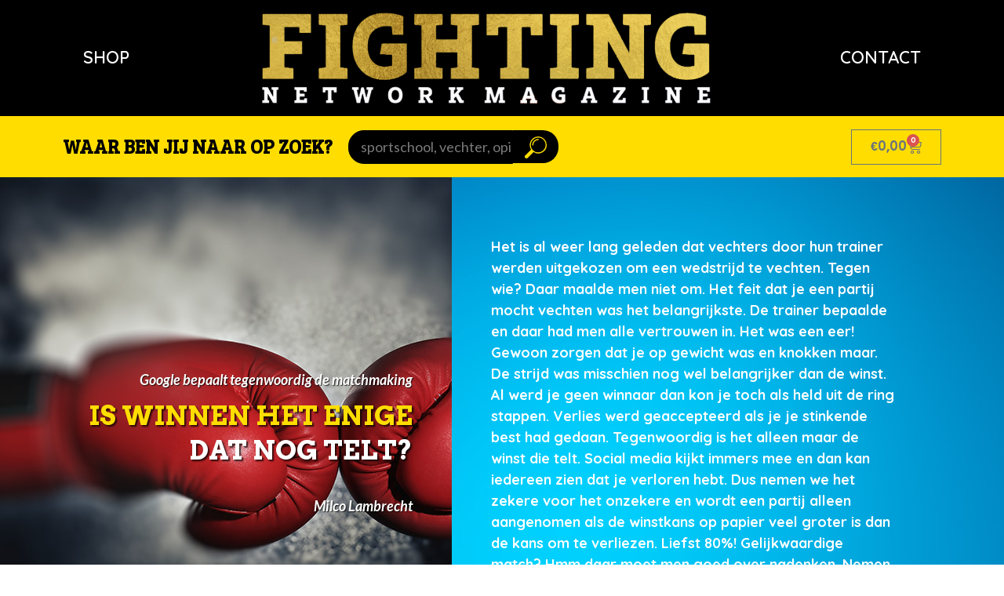

--- FILE ---
content_type: text/html; charset=UTF-8
request_url: https://fightingnetworkmagazine.com/artikel/is-winnen-het-enige-dat-nog-telt/
body_size: 23424
content:
<!doctype html>
<html lang="nl-NL">
<head>
	<meta charset="UTF-8">
	<meta name="viewport" content="width=device-width, initial-scale=1">
	<link rel="profile" href="https://gmpg.org/xfn/11">
	<title>IS WINNEN HET ENIGE DAT NOG TELT? &#8211; Fighting Network Magazine</title>
<meta name='robots' content='max-image-preview:large' />
<link rel="alternate" type="application/rss+xml" title="Fighting Network Magazine &raquo; feed" href="https://fightingnetworkmagazine.com/feed/" />
<link rel="alternate" title="oEmbed (JSON)" type="application/json+oembed" href="https://fightingnetworkmagazine.com/wp-json/oembed/1.0/embed?url=https%3A%2F%2Ffightingnetworkmagazine.com%2Fartikel%2Fis-winnen-het-enige-dat-nog-telt%2F" />
<link rel="alternate" title="oEmbed (XML)" type="text/xml+oembed" href="https://fightingnetworkmagazine.com/wp-json/oembed/1.0/embed?url=https%3A%2F%2Ffightingnetworkmagazine.com%2Fartikel%2Fis-winnen-het-enige-dat-nog-telt%2F&#038;format=xml" />
<style id='wp-img-auto-sizes-contain-inline-css'>
img:is([sizes=auto i],[sizes^="auto," i]){contain-intrinsic-size:3000px 1500px}
/*# sourceURL=wp-img-auto-sizes-contain-inline-css */
</style>
<link rel='stylesheet' id='hello-elementor-theme-style-css' href='https://fightingnetworkmagazine.com/wp-content/themes/hello-elementor/assets/css/theme.css?ver=3.4.6' media='all' />
<link rel='stylesheet' id='jet-menu-hello-css' href='https://fightingnetworkmagazine.com/wp-content/plugins/jet-menu/integration/themes/hello-elementor/assets/css/style.css?ver=2.4.17' media='all' />
<style id='wp-emoji-styles-inline-css'>

	img.wp-smiley, img.emoji {
		display: inline !important;
		border: none !important;
		box-shadow: none !important;
		height: 1em !important;
		width: 1em !important;
		margin: 0 0.07em !important;
		vertical-align: -0.1em !important;
		background: none !important;
		padding: 0 !important;
	}
/*# sourceURL=wp-emoji-styles-inline-css */
</style>
<link rel='stylesheet' id='wp-block-library-css' href='https://fightingnetworkmagazine.com/wp-includes/css/dist/block-library/style.min.css?ver=6.9' media='all' />
<style id='global-styles-inline-css'>
:root{--wp--preset--aspect-ratio--square: 1;--wp--preset--aspect-ratio--4-3: 4/3;--wp--preset--aspect-ratio--3-4: 3/4;--wp--preset--aspect-ratio--3-2: 3/2;--wp--preset--aspect-ratio--2-3: 2/3;--wp--preset--aspect-ratio--16-9: 16/9;--wp--preset--aspect-ratio--9-16: 9/16;--wp--preset--color--black: #000000;--wp--preset--color--cyan-bluish-gray: #abb8c3;--wp--preset--color--white: #ffffff;--wp--preset--color--pale-pink: #f78da7;--wp--preset--color--vivid-red: #cf2e2e;--wp--preset--color--luminous-vivid-orange: #ff6900;--wp--preset--color--luminous-vivid-amber: #fcb900;--wp--preset--color--light-green-cyan: #7bdcb5;--wp--preset--color--vivid-green-cyan: #00d084;--wp--preset--color--pale-cyan-blue: #8ed1fc;--wp--preset--color--vivid-cyan-blue: #0693e3;--wp--preset--color--vivid-purple: #9b51e0;--wp--preset--gradient--vivid-cyan-blue-to-vivid-purple: linear-gradient(135deg,rgb(6,147,227) 0%,rgb(155,81,224) 100%);--wp--preset--gradient--light-green-cyan-to-vivid-green-cyan: linear-gradient(135deg,rgb(122,220,180) 0%,rgb(0,208,130) 100%);--wp--preset--gradient--luminous-vivid-amber-to-luminous-vivid-orange: linear-gradient(135deg,rgb(252,185,0) 0%,rgb(255,105,0) 100%);--wp--preset--gradient--luminous-vivid-orange-to-vivid-red: linear-gradient(135deg,rgb(255,105,0) 0%,rgb(207,46,46) 100%);--wp--preset--gradient--very-light-gray-to-cyan-bluish-gray: linear-gradient(135deg,rgb(238,238,238) 0%,rgb(169,184,195) 100%);--wp--preset--gradient--cool-to-warm-spectrum: linear-gradient(135deg,rgb(74,234,220) 0%,rgb(151,120,209) 20%,rgb(207,42,186) 40%,rgb(238,44,130) 60%,rgb(251,105,98) 80%,rgb(254,248,76) 100%);--wp--preset--gradient--blush-light-purple: linear-gradient(135deg,rgb(255,206,236) 0%,rgb(152,150,240) 100%);--wp--preset--gradient--blush-bordeaux: linear-gradient(135deg,rgb(254,205,165) 0%,rgb(254,45,45) 50%,rgb(107,0,62) 100%);--wp--preset--gradient--luminous-dusk: linear-gradient(135deg,rgb(255,203,112) 0%,rgb(199,81,192) 50%,rgb(65,88,208) 100%);--wp--preset--gradient--pale-ocean: linear-gradient(135deg,rgb(255,245,203) 0%,rgb(182,227,212) 50%,rgb(51,167,181) 100%);--wp--preset--gradient--electric-grass: linear-gradient(135deg,rgb(202,248,128) 0%,rgb(113,206,126) 100%);--wp--preset--gradient--midnight: linear-gradient(135deg,rgb(2,3,129) 0%,rgb(40,116,252) 100%);--wp--preset--font-size--small: 13px;--wp--preset--font-size--medium: 20px;--wp--preset--font-size--large: 36px;--wp--preset--font-size--x-large: 42px;--wp--preset--spacing--20: 0.44rem;--wp--preset--spacing--30: 0.67rem;--wp--preset--spacing--40: 1rem;--wp--preset--spacing--50: 1.5rem;--wp--preset--spacing--60: 2.25rem;--wp--preset--spacing--70: 3.38rem;--wp--preset--spacing--80: 5.06rem;--wp--preset--shadow--natural: 6px 6px 9px rgba(0, 0, 0, 0.2);--wp--preset--shadow--deep: 12px 12px 50px rgba(0, 0, 0, 0.4);--wp--preset--shadow--sharp: 6px 6px 0px rgba(0, 0, 0, 0.2);--wp--preset--shadow--outlined: 6px 6px 0px -3px rgb(255, 255, 255), 6px 6px rgb(0, 0, 0);--wp--preset--shadow--crisp: 6px 6px 0px rgb(0, 0, 0);}:root { --wp--style--global--content-size: 800px;--wp--style--global--wide-size: 1200px; }:where(body) { margin: 0; }.wp-site-blocks > .alignleft { float: left; margin-right: 2em; }.wp-site-blocks > .alignright { float: right; margin-left: 2em; }.wp-site-blocks > .aligncenter { justify-content: center; margin-left: auto; margin-right: auto; }:where(.wp-site-blocks) > * { margin-block-start: 24px; margin-block-end: 0; }:where(.wp-site-blocks) > :first-child { margin-block-start: 0; }:where(.wp-site-blocks) > :last-child { margin-block-end: 0; }:root { --wp--style--block-gap: 24px; }:root :where(.is-layout-flow) > :first-child{margin-block-start: 0;}:root :where(.is-layout-flow) > :last-child{margin-block-end: 0;}:root :where(.is-layout-flow) > *{margin-block-start: 24px;margin-block-end: 0;}:root :where(.is-layout-constrained) > :first-child{margin-block-start: 0;}:root :where(.is-layout-constrained) > :last-child{margin-block-end: 0;}:root :where(.is-layout-constrained) > *{margin-block-start: 24px;margin-block-end: 0;}:root :where(.is-layout-flex){gap: 24px;}:root :where(.is-layout-grid){gap: 24px;}.is-layout-flow > .alignleft{float: left;margin-inline-start: 0;margin-inline-end: 2em;}.is-layout-flow > .alignright{float: right;margin-inline-start: 2em;margin-inline-end: 0;}.is-layout-flow > .aligncenter{margin-left: auto !important;margin-right: auto !important;}.is-layout-constrained > .alignleft{float: left;margin-inline-start: 0;margin-inline-end: 2em;}.is-layout-constrained > .alignright{float: right;margin-inline-start: 2em;margin-inline-end: 0;}.is-layout-constrained > .aligncenter{margin-left: auto !important;margin-right: auto !important;}.is-layout-constrained > :where(:not(.alignleft):not(.alignright):not(.alignfull)){max-width: var(--wp--style--global--content-size);margin-left: auto !important;margin-right: auto !important;}.is-layout-constrained > .alignwide{max-width: var(--wp--style--global--wide-size);}body .is-layout-flex{display: flex;}.is-layout-flex{flex-wrap: wrap;align-items: center;}.is-layout-flex > :is(*, div){margin: 0;}body .is-layout-grid{display: grid;}.is-layout-grid > :is(*, div){margin: 0;}body{padding-top: 0px;padding-right: 0px;padding-bottom: 0px;padding-left: 0px;}a:where(:not(.wp-element-button)){text-decoration: underline;}:root :where(.wp-element-button, .wp-block-button__link){background-color: #32373c;border-width: 0;color: #fff;font-family: inherit;font-size: inherit;font-style: inherit;font-weight: inherit;letter-spacing: inherit;line-height: inherit;padding-top: calc(0.667em + 2px);padding-right: calc(1.333em + 2px);padding-bottom: calc(0.667em + 2px);padding-left: calc(1.333em + 2px);text-decoration: none;text-transform: inherit;}.has-black-color{color: var(--wp--preset--color--black) !important;}.has-cyan-bluish-gray-color{color: var(--wp--preset--color--cyan-bluish-gray) !important;}.has-white-color{color: var(--wp--preset--color--white) !important;}.has-pale-pink-color{color: var(--wp--preset--color--pale-pink) !important;}.has-vivid-red-color{color: var(--wp--preset--color--vivid-red) !important;}.has-luminous-vivid-orange-color{color: var(--wp--preset--color--luminous-vivid-orange) !important;}.has-luminous-vivid-amber-color{color: var(--wp--preset--color--luminous-vivid-amber) !important;}.has-light-green-cyan-color{color: var(--wp--preset--color--light-green-cyan) !important;}.has-vivid-green-cyan-color{color: var(--wp--preset--color--vivid-green-cyan) !important;}.has-pale-cyan-blue-color{color: var(--wp--preset--color--pale-cyan-blue) !important;}.has-vivid-cyan-blue-color{color: var(--wp--preset--color--vivid-cyan-blue) !important;}.has-vivid-purple-color{color: var(--wp--preset--color--vivid-purple) !important;}.has-black-background-color{background-color: var(--wp--preset--color--black) !important;}.has-cyan-bluish-gray-background-color{background-color: var(--wp--preset--color--cyan-bluish-gray) !important;}.has-white-background-color{background-color: var(--wp--preset--color--white) !important;}.has-pale-pink-background-color{background-color: var(--wp--preset--color--pale-pink) !important;}.has-vivid-red-background-color{background-color: var(--wp--preset--color--vivid-red) !important;}.has-luminous-vivid-orange-background-color{background-color: var(--wp--preset--color--luminous-vivid-orange) !important;}.has-luminous-vivid-amber-background-color{background-color: var(--wp--preset--color--luminous-vivid-amber) !important;}.has-light-green-cyan-background-color{background-color: var(--wp--preset--color--light-green-cyan) !important;}.has-vivid-green-cyan-background-color{background-color: var(--wp--preset--color--vivid-green-cyan) !important;}.has-pale-cyan-blue-background-color{background-color: var(--wp--preset--color--pale-cyan-blue) !important;}.has-vivid-cyan-blue-background-color{background-color: var(--wp--preset--color--vivid-cyan-blue) !important;}.has-vivid-purple-background-color{background-color: var(--wp--preset--color--vivid-purple) !important;}.has-black-border-color{border-color: var(--wp--preset--color--black) !important;}.has-cyan-bluish-gray-border-color{border-color: var(--wp--preset--color--cyan-bluish-gray) !important;}.has-white-border-color{border-color: var(--wp--preset--color--white) !important;}.has-pale-pink-border-color{border-color: var(--wp--preset--color--pale-pink) !important;}.has-vivid-red-border-color{border-color: var(--wp--preset--color--vivid-red) !important;}.has-luminous-vivid-orange-border-color{border-color: var(--wp--preset--color--luminous-vivid-orange) !important;}.has-luminous-vivid-amber-border-color{border-color: var(--wp--preset--color--luminous-vivid-amber) !important;}.has-light-green-cyan-border-color{border-color: var(--wp--preset--color--light-green-cyan) !important;}.has-vivid-green-cyan-border-color{border-color: var(--wp--preset--color--vivid-green-cyan) !important;}.has-pale-cyan-blue-border-color{border-color: var(--wp--preset--color--pale-cyan-blue) !important;}.has-vivid-cyan-blue-border-color{border-color: var(--wp--preset--color--vivid-cyan-blue) !important;}.has-vivid-purple-border-color{border-color: var(--wp--preset--color--vivid-purple) !important;}.has-vivid-cyan-blue-to-vivid-purple-gradient-background{background: var(--wp--preset--gradient--vivid-cyan-blue-to-vivid-purple) !important;}.has-light-green-cyan-to-vivid-green-cyan-gradient-background{background: var(--wp--preset--gradient--light-green-cyan-to-vivid-green-cyan) !important;}.has-luminous-vivid-amber-to-luminous-vivid-orange-gradient-background{background: var(--wp--preset--gradient--luminous-vivid-amber-to-luminous-vivid-orange) !important;}.has-luminous-vivid-orange-to-vivid-red-gradient-background{background: var(--wp--preset--gradient--luminous-vivid-orange-to-vivid-red) !important;}.has-very-light-gray-to-cyan-bluish-gray-gradient-background{background: var(--wp--preset--gradient--very-light-gray-to-cyan-bluish-gray) !important;}.has-cool-to-warm-spectrum-gradient-background{background: var(--wp--preset--gradient--cool-to-warm-spectrum) !important;}.has-blush-light-purple-gradient-background{background: var(--wp--preset--gradient--blush-light-purple) !important;}.has-blush-bordeaux-gradient-background{background: var(--wp--preset--gradient--blush-bordeaux) !important;}.has-luminous-dusk-gradient-background{background: var(--wp--preset--gradient--luminous-dusk) !important;}.has-pale-ocean-gradient-background{background: var(--wp--preset--gradient--pale-ocean) !important;}.has-electric-grass-gradient-background{background: var(--wp--preset--gradient--electric-grass) !important;}.has-midnight-gradient-background{background: var(--wp--preset--gradient--midnight) !important;}.has-small-font-size{font-size: var(--wp--preset--font-size--small) !important;}.has-medium-font-size{font-size: var(--wp--preset--font-size--medium) !important;}.has-large-font-size{font-size: var(--wp--preset--font-size--large) !important;}.has-x-large-font-size{font-size: var(--wp--preset--font-size--x-large) !important;}
/*# sourceURL=global-styles-inline-css */
</style>

<link rel='stylesheet' id='jet-engine-frontend-css' href='https://fightingnetworkmagazine.com/wp-content/plugins/jet-engine/assets/css/frontend.css?ver=3.8.0' media='all' />
<link rel='stylesheet' id='woocommerce-layout-css' href='https://fightingnetworkmagazine.com/wp-content/plugins/woocommerce/assets/css/woocommerce-layout.css?ver=10.3.6' media='all' />
<link rel='stylesheet' id='woocommerce-smallscreen-css' href='https://fightingnetworkmagazine.com/wp-content/plugins/woocommerce/assets/css/woocommerce-smallscreen.css?ver=10.3.6' media='only screen and (max-width: 768px)' />
<link rel='stylesheet' id='woocommerce-general-css' href='https://fightingnetworkmagazine.com/wp-content/plugins/woocommerce/assets/css/woocommerce.css?ver=10.3.6' media='all' />
<style id='woocommerce-inline-inline-css'>
.woocommerce form .form-row .required { visibility: visible; }
/*# sourceURL=woocommerce-inline-inline-css */
</style>
<link rel='stylesheet' id='brands-styles-css' href='https://fightingnetworkmagazine.com/wp-content/plugins/woocommerce/assets/css/brands.css?ver=10.3.6' media='all' />
<link rel='stylesheet' id='hello-elementor-css' href='https://fightingnetworkmagazine.com/wp-content/themes/hello-elementor/assets/css/reset.css?ver=3.4.6' media='all' />
<link rel='stylesheet' id='hello-elementor-header-footer-css' href='https://fightingnetworkmagazine.com/wp-content/themes/hello-elementor/assets/css/header-footer.css?ver=3.4.6' media='all' />
<link rel='stylesheet' id='jet-menu-public-styles-css' href='https://fightingnetworkmagazine.com/wp-content/plugins/jet-menu/assets/public/css/public.css?ver=2.4.17' media='all' />
<link rel='stylesheet' id='jet-menu-general-css' href='https://fightingnetworkmagazine.com/wp-content/uploads/jet-menu/jet-menu-general.css?ver=1701755031' media='all' />
<link rel='stylesheet' id='jet-popup-frontend-css' href='https://fightingnetworkmagazine.com/wp-content/plugins/jet-popup/assets/css/jet-popup-frontend.css?ver=2.0.20.1' media='all' />
<link rel='stylesheet' id='elementor-icons-css' href='https://fightingnetworkmagazine.com/wp-content/plugins/elementor/assets/lib/eicons/css/elementor-icons.min.css?ver=5.44.0' media='all' />
<link rel='stylesheet' id='elementor-frontend-css' href='https://fightingnetworkmagazine.com/wp-content/plugins/elementor/assets/css/frontend.min.css?ver=3.33.2' media='all' />
<style id='elementor-frontend-inline-css'>
.elementor-3234 .elementor-element.elementor-element-b2c30f8:not(.elementor-motion-effects-element-type-background) > .elementor-widget-wrap, .elementor-3234 .elementor-element.elementor-element-b2c30f8 > .elementor-widget-wrap > .elementor-motion-effects-container > .elementor-motion-effects-layer{background-image:url("https://fightingnetworkmagazine.com/wp-content/uploads/2023/07/opinie-fnm27-2.jpg");}
/*# sourceURL=elementor-frontend-inline-css */
</style>
<link rel='stylesheet' id='elementor-post-22-css' href='https://fightingnetworkmagazine.com/wp-content/uploads/elementor/css/post-22.css?ver=1769420013' media='all' />
<link rel='stylesheet' id='elementor-pro-css' href='https://fightingnetworkmagazine.com/wp-content/plugins/elementor-pro/assets/css/frontend.min.css?ver=3.23.3' media='all' />
<link rel='stylesheet' id='jet-tricks-frontend-css' href='https://fightingnetworkmagazine.com/wp-content/plugins/jet-tricks/assets/css/jet-tricks-frontend.css?ver=1.5.9' media='all' />
<link rel='stylesheet' id='elementor-post-2769-css' href='https://fightingnetworkmagazine.com/wp-content/uploads/elementor/css/post-2769.css?ver=1769420013' media='all' />
<link rel='stylesheet' id='photoswipe-css' href='https://fightingnetworkmagazine.com/wp-content/plugins/woocommerce/assets/css/photoswipe/photoswipe.min.css?ver=10.3.6' media='all' />
<link rel='stylesheet' id='photoswipe-default-skin-css' href='https://fightingnetworkmagazine.com/wp-content/plugins/woocommerce/assets/css/photoswipe/default-skin/default-skin.min.css?ver=10.3.6' media='all' />
<link rel='stylesheet' id='jet-woo-builder-css' href='https://fightingnetworkmagazine.com/wp-content/plugins/jet-woo-builder/assets/css/frontend.css?ver=2.2.3' media='all' />
<style id='jet-woo-builder-inline-css'>
@font-face {
				font-family: "WooCommerce";
				font-weight: normal;
				font-style: normal;
				src: url("https://fightingnetworkmagazine.com/wp-content/plugins/woocommerce/assets/fonts/WooCommerce.eot");
				src: url("https://fightingnetworkmagazine.com/wp-content/plugins/woocommerce/assets/fonts/WooCommerce.eot?#iefix") format("embedded-opentype"),
					 url("https://fightingnetworkmagazine.com/wp-content/plugins/woocommerce/assets/fonts/WooCommerce.woff") format("woff"),
					 url("https://fightingnetworkmagazine.com/wp-content/plugins/woocommerce/assets/fonts/WooCommerce.ttf") format("truetype"),
					 url("https://fightingnetworkmagazine.com/wp-content/plugins/woocommerce/assets/fonts/WooCommerce.svg#WooCommerce") format("svg");
			}
/*# sourceURL=jet-woo-builder-inline-css */
</style>
<link rel='stylesheet' id='elementor-icons-shared-0-css' href='https://fightingnetworkmagazine.com/wp-content/plugins/elementor/assets/lib/font-awesome/css/fontawesome.min.css?ver=5.15.3' media='all' />
<link rel='stylesheet' id='elementor-icons-fa-solid-css' href='https://fightingnetworkmagazine.com/wp-content/plugins/elementor/assets/lib/font-awesome/css/solid.min.css?ver=5.15.3' media='all' />
<link rel='stylesheet' id='swiper-css' href='https://fightingnetworkmagazine.com/wp-content/plugins/elementor/assets/lib/swiper/v8/css/swiper.min.css?ver=8.4.5' media='all' />
<link rel='stylesheet' id='e-swiper-css' href='https://fightingnetworkmagazine.com/wp-content/plugins/elementor/assets/css/conditionals/e-swiper.min.css?ver=3.33.2' media='all' />
<link rel='stylesheet' id='jet-woo-builder-frontend-font-css' href='https://fightingnetworkmagazine.com/wp-content/plugins/jet-woo-builder/assets/css/lib/jetwoobuilder-frontend-font/css/jetwoobuilder-frontend-font.css?ver=2.2.3' media='all' />
<link rel='stylesheet' id='elementor-post-123-css' href='https://fightingnetworkmagazine.com/wp-content/uploads/elementor/css/post-123.css?ver=1769420013' media='all' />
<link rel='stylesheet' id='elementor-post-3234-css' href='https://fightingnetworkmagazine.com/wp-content/uploads/elementor/css/post-3234.css?ver=1769420013' media='all' />
<link rel='stylesheet' id='mollie-applepaydirect-css' href='https://fightingnetworkmagazine.com/wp-content/plugins/mollie-payments-for-woocommerce/public/css/mollie-applepaydirect.min.css?ver=1764841005' media='screen' />
<link rel='stylesheet' id='jquery-chosen-css' href='https://fightingnetworkmagazine.com/wp-content/plugins/jet-search/assets/lib/chosen/chosen.min.css?ver=1.8.7' media='all' />
<link rel='stylesheet' id='jet-search-css' href='https://fightingnetworkmagazine.com/wp-content/plugins/jet-search/assets/css/jet-search.css?ver=3.5.16' media='all' />
<link rel='stylesheet' id='elementor-gf-roboto-css' href='https://fonts.googleapis.com/css?family=Roboto:100,100italic,200,200italic,300,300italic,400,400italic,500,500italic,600,600italic,700,700italic,800,800italic,900,900italic&#038;display=auto' media='all' />
<link rel='stylesheet' id='elementor-gf-robotoslab-css' href='https://fonts.googleapis.com/css?family=Roboto+Slab:100,100italic,200,200italic,300,300italic,400,400italic,500,500italic,600,600italic,700,700italic,800,800italic,900,900italic&#038;display=auto' media='all' />
<link rel='stylesheet' id='elementor-gf-quicksand-css' href='https://fonts.googleapis.com/css?family=Quicksand:100,100italic,200,200italic,300,300italic,400,400italic,500,500italic,600,600italic,700,700italic,800,800italic,900,900italic&#038;display=auto' media='all' />
<link rel='stylesheet' id='elementor-gf-arvo-css' href='https://fonts.googleapis.com/css?family=Arvo:100,100italic,200,200italic,300,300italic,400,400italic,500,500italic,600,600italic,700,700italic,800,800italic,900,900italic&#038;display=auto' media='all' />
<link rel='stylesheet' id='elementor-gf-breeserif-css' href='https://fonts.googleapis.com/css?family=Bree+Serif:100,100italic,200,200italic,300,300italic,400,400italic,500,500italic,600,600italic,700,700italic,800,800italic,900,900italic&#038;display=auto' media='all' />
<link rel='stylesheet' id='elementor-gf-lato-css' href='https://fonts.googleapis.com/css?family=Lato:100,100italic,200,200italic,300,300italic,400,400italic,500,500italic,600,600italic,700,700italic,800,800italic,900,900italic&#038;display=auto' media='all' />
<script src="https://fightingnetworkmagazine.com/wp-includes/js/jquery/jquery.min.js?ver=3.7.1" id="jquery-core-js"></script>
<script src="https://fightingnetworkmagazine.com/wp-includes/js/jquery/jquery-migrate.min.js?ver=3.4.1" id="jquery-migrate-js"></script>
<script id="stripe_nfpluginsettings-js-extra">
var stripe_nfpluginsettings = {"clearLogRestUrl":"https://fightingnetworkmagazine.com/wp-json/ninja-forms-stripe/v1/debug-log/delete-all","clearLogButtonId":"stripe_clear_debug_logger","downloadLogRestUrl":"https://fightingnetworkmagazine.com/wp-json/ninja-forms-stripe/v1/debug-log/get-all","downloadLogButtonId":"stripe_download_debug_logger","_wpnonce":"282333d93b"};
//# sourceURL=stripe_nfpluginsettings-js-extra
</script>
<script src="https://fightingnetworkmagazine.com/wp-content/plugins/ninja-forms-stripe/assets/js/nfpluginsettings.js?ver=3.2.8" id="stripe_nfpluginsettings-js"></script>
<script src="https://fightingnetworkmagazine.com/wp-content/plugins/woocommerce/assets/js/jquery-blockui/jquery.blockUI.min.js?ver=2.7.0-wc.10.3.6" id="wc-jquery-blockui-js" defer data-wp-strategy="defer"></script>
<script id="wc-add-to-cart-js-extra">
var wc_add_to_cart_params = {"ajax_url":"/wp-admin/admin-ajax.php","wc_ajax_url":"/?wc-ajax=%%endpoint%%","i18n_view_cart":"Bekijk winkelwagen","cart_url":"https://fightingnetworkmagazine.com/winkelmand/","is_cart":"","cart_redirect_after_add":"yes"};
//# sourceURL=wc-add-to-cart-js-extra
</script>
<script src="https://fightingnetworkmagazine.com/wp-content/plugins/woocommerce/assets/js/frontend/add-to-cart.min.js?ver=10.3.6" id="wc-add-to-cart-js" defer data-wp-strategy="defer"></script>
<script src="https://fightingnetworkmagazine.com/wp-content/plugins/woocommerce/assets/js/js-cookie/js.cookie.min.js?ver=2.1.4-wc.10.3.6" id="wc-js-cookie-js" defer data-wp-strategy="defer"></script>
<script id="woocommerce-js-extra">
var woocommerce_params = {"ajax_url":"/wp-admin/admin-ajax.php","wc_ajax_url":"/?wc-ajax=%%endpoint%%","i18n_password_show":"Wachtwoord weergeven","i18n_password_hide":"Wachtwoord verbergen"};
//# sourceURL=woocommerce-js-extra
</script>
<script src="https://fightingnetworkmagazine.com/wp-content/plugins/woocommerce/assets/js/frontend/woocommerce.min.js?ver=10.3.6" id="woocommerce-js" defer data-wp-strategy="defer"></script>
<link rel="https://api.w.org/" href="https://fightingnetworkmagazine.com/wp-json/" /><link rel="alternate" title="JSON" type="application/json" href="https://fightingnetworkmagazine.com/wp-json/wp/v2/artikel/4218" /><link rel="EditURI" type="application/rsd+xml" title="RSD" href="https://fightingnetworkmagazine.com/xmlrpc.php?rsd" />
<meta name="generator" content="WordPress 6.9" />
<meta name="generator" content="WooCommerce 10.3.6" />
<link rel="canonical" href="https://fightingnetworkmagazine.com/artikel/is-winnen-het-enige-dat-nog-telt/" />
<link rel='shortlink' href='https://fightingnetworkmagazine.com/?p=4218' />
	<noscript><style>.woocommerce-product-gallery{ opacity: 1 !important; }</style></noscript>
	<meta name="generator" content="Elementor 3.33.2; features: additional_custom_breakpoints; settings: css_print_method-external, google_font-enabled, font_display-auto">
			<style>
				.e-con.e-parent:nth-of-type(n+4):not(.e-lazyloaded):not(.e-no-lazyload),
				.e-con.e-parent:nth-of-type(n+4):not(.e-lazyloaded):not(.e-no-lazyload) * {
					background-image: none !important;
				}
				@media screen and (max-height: 1024px) {
					.e-con.e-parent:nth-of-type(n+3):not(.e-lazyloaded):not(.e-no-lazyload),
					.e-con.e-parent:nth-of-type(n+3):not(.e-lazyloaded):not(.e-no-lazyload) * {
						background-image: none !important;
					}
				}
				@media screen and (max-height: 640px) {
					.e-con.e-parent:nth-of-type(n+2):not(.e-lazyloaded):not(.e-no-lazyload),
					.e-con.e-parent:nth-of-type(n+2):not(.e-lazyloaded):not(.e-no-lazyload) * {
						background-image: none !important;
					}
				}
			</style>
			<link rel="icon" href="https://fightingnetworkmagazine.com/wp-content/uploads/2023/07/cropped-fnm-favicon2-32x32.png" sizes="32x32" />
<link rel="icon" href="https://fightingnetworkmagazine.com/wp-content/uploads/2023/07/cropped-fnm-favicon2-192x192.png" sizes="192x192" />
<link rel="apple-touch-icon" href="https://fightingnetworkmagazine.com/wp-content/uploads/2023/07/cropped-fnm-favicon2-180x180.png" />
<meta name="msapplication-TileImage" content="https://fightingnetworkmagazine.com/wp-content/uploads/2023/07/cropped-fnm-favicon2-270x270.png" />
		<style id="wp-custom-css">
			.jet-listing-dynamic-field__content {
	color: White !important;
	font-size: 1.3rem !important;
	
}		</style>
		<link rel='stylesheet' id='wc-blocks-style-css' href='https://fightingnetworkmagazine.com/wp-content/plugins/woocommerce/assets/client/blocks/wc-blocks.css?ver=wc-10.3.6' media='all' />
<link rel='stylesheet' id='widget-heading-css' href='https://fightingnetworkmagazine.com/wp-content/plugins/elementor/assets/css/widget-heading.min.css?ver=3.33.2' media='all' />
<link rel='stylesheet' id='widget-image-css' href='https://fightingnetworkmagazine.com/wp-content/plugins/elementor/assets/css/widget-image.min.css?ver=3.33.2' media='all' />
<link rel='stylesheet' id='elementor-post-520-css' href='https://fightingnetworkmagazine.com/wp-content/uploads/elementor/css/post-520.css?ver=1769420013' media='all' />
<link rel='stylesheet' id='elementor-post-3696-css' href='https://fightingnetworkmagazine.com/wp-content/uploads/elementor/css/post-3696.css?ver=1769420013' media='all' />
<link rel='stylesheet' id='jet-elements-css' href='https://fightingnetworkmagazine.com/wp-content/plugins/jet-elements/assets/css/jet-elements.css?ver=2.7.12.1' media='all' />
</head>
<body class="wp-singular artikel-template-default single single-artikel postid-4218 wp-embed-responsive wp-theme-hello-elementor theme-hello-elementor woocommerce-no-js hello-elementor-default jet-mega-menu-location elementor-default elementor-kit-22 elementor-page-3234">


<a class="skip-link screen-reader-text" href="#content">Ga naar de inhoud</a>

		<div data-elementor-type="header" data-elementor-id="2769" class="elementor elementor-2769 elementor-location-header" data-elementor-post-type="elementor_library">
					<section class="elementor-section elementor-top-section elementor-element elementor-element-d4c835b elementor-hidden-mobile elementor-section-boxed elementor-section-height-default elementor-section-height-default" data-id="d4c835b" data-element_type="section" data-settings="{&quot;jet_parallax_layout_list&quot;:[],&quot;background_background&quot;:&quot;classic&quot;}">
						<div class="elementor-container elementor-column-gap-default">
					<div class="elementor-column elementor-col-100 elementor-top-column elementor-element elementor-element-b8dab29 header_nav_col" data-id="b8dab29" data-element_type="column">
			<div class="elementor-widget-wrap elementor-element-populated">
						<div class="elementor-element elementor-element-70965a8 elementor-widget__width-auto elementor-widget elementor-widget-heading" data-id="70965a8" data-element_type="widget" data-widget_type="heading.default">
				<div class="elementor-widget-container">
					<span class="elementor-heading-title elementor-size-default"><a href="/winkel">SHOP</a></span>				</div>
				</div>
				<div class="elementor-element elementor-element-70c2eb67 elementor-widget__width-auto elementor-widget elementor-widget-image" data-id="70c2eb67" data-element_type="widget" data-widget_type="image.default">
				<div class="elementor-widget-container">
																<a href="/">
							<img fetchpriority="high" width="800" height="173" src="https://fightingnetworkmagazine.com/wp-content/uploads/2024/08/logo-fullname-1024x222.png" class="attachment-large size-large wp-image-4559" alt="Fighting Network Magazine" srcset="https://fightingnetworkmagazine.com/wp-content/uploads/2024/08/logo-fullname-1024x222.png 1024w, https://fightingnetworkmagazine.com/wp-content/uploads/2024/08/logo-fullname-300x65.png 300w, https://fightingnetworkmagazine.com/wp-content/uploads/2024/08/logo-fullname-768x166.png 768w, https://fightingnetworkmagazine.com/wp-content/uploads/2024/08/logo-fullname-600x130.png 600w, https://fightingnetworkmagazine.com/wp-content/uploads/2024/08/logo-fullname.png 1058w" sizes="(max-width: 800px) 100vw, 800px" />								</a>
															</div>
				</div>
				<div class="elementor-element elementor-element-10c8123 elementor-widget__width-auto elementor-widget elementor-widget-heading" data-id="10c8123" data-element_type="widget" data-widget_type="heading.default">
				<div class="elementor-widget-container">
					<span class="elementor-heading-title elementor-size-default"><a href="/contact">contact</a></span>				</div>
				</div>
					</div>
		</div>
					</div>
		</section>
				<section class="elementor-section elementor-top-section elementor-element elementor-element-7f634fa elementor-section-height-min-height elementor-hidden-desktop elementor-hidden-tablet elementor-section-boxed elementor-section-height-default elementor-section-items-middle" data-id="7f634fa" data-element_type="section" data-settings="{&quot;jet_parallax_layout_list&quot;:[],&quot;background_background&quot;:&quot;classic&quot;}">
						<div class="elementor-container elementor-column-gap-default">
					<div class="elementor-column elementor-col-50 elementor-top-column elementor-element elementor-element-aad6c37" data-id="aad6c37" data-element_type="column">
			<div class="elementor-widget-wrap elementor-element-populated">
						<div class="elementor-element elementor-element-6c464b7 elementor-widget__width-auto elementor-widget elementor-widget-image" data-id="6c464b7" data-element_type="widget" data-widget_type="image.default">
				<div class="elementor-widget-container">
																<a href="/">
							<img fetchpriority="high" width="800" height="173" src="https://fightingnetworkmagazine.com/wp-content/uploads/2024/08/logo-fullname-1024x222.png" class="attachment-large size-large wp-image-4559" alt="Fighting Network Magazine" srcset="https://fightingnetworkmagazine.com/wp-content/uploads/2024/08/logo-fullname-1024x222.png 1024w, https://fightingnetworkmagazine.com/wp-content/uploads/2024/08/logo-fullname-300x65.png 300w, https://fightingnetworkmagazine.com/wp-content/uploads/2024/08/logo-fullname-768x166.png 768w, https://fightingnetworkmagazine.com/wp-content/uploads/2024/08/logo-fullname-600x130.png 600w, https://fightingnetworkmagazine.com/wp-content/uploads/2024/08/logo-fullname.png 1058w" sizes="(max-width: 800px) 100vw, 800px" />								</a>
															</div>
				</div>
					</div>
		</div>
				<div class="elementor-column elementor-col-50 elementor-top-column elementor-element elementor-element-98a1c78" data-id="98a1c78" data-element_type="column">
			<div class="elementor-widget-wrap elementor-element-populated">
						<div class="elementor-element elementor-element-c0b122d elementor-widget__width-auto opennav elementor-widget elementor-widget-image" data-id="c0b122d" data-element_type="widget" data-widget_type="image.default">
				<div class="elementor-widget-container">
															<img width="40" height="26" src="https://fightingnetworkmagazine.com/wp-content/uploads/2022/11/nav-mob-white.svg" class="attachment-large size-large wp-image-3285" alt="Nav" />															</div>
				</div>
					</div>
		</div>
					</div>
		</section>
				<section class="elementor-section elementor-top-section elementor-element elementor-element-2a2c10a2 elementor-section-height-min-height elementor-hidden-mobile section-header-search elementor-section-boxed elementor-section-height-default elementor-section-items-middle" data-id="2a2c10a2" data-element_type="section" data-settings="{&quot;jet_parallax_layout_list&quot;:[],&quot;background_background&quot;:&quot;classic&quot;,&quot;sticky&quot;:&quot;top&quot;,&quot;sticky_on&quot;:[&quot;desktop&quot;,&quot;tablet&quot;,&quot;mobile&quot;],&quot;sticky_offset&quot;:0,&quot;sticky_effects_offset&quot;:0}">
						<div class="elementor-container elementor-column-gap-default">
					<div class="elementor-column elementor-col-50 elementor-top-column elementor-element elementor-element-a6cec4a header_search_col" data-id="a6cec4a" data-element_type="column">
			<div class="elementor-widget-wrap elementor-element-populated">
						<div class="elementor-element elementor-element-8faae26 elementor-widget__width-auto elementor-widget elementor-widget-heading" data-id="8faae26" data-element_type="widget" data-widget_type="heading.default">
				<div class="elementor-widget-container">
					<h2 class="elementor-heading-title elementor-size-default">Waar ben jij naar op zoek?</h2>				</div>
				</div>
				<div class="elementor-element elementor-element-22d54270 elementor-widget__width-auto header-search elementor-widget elementor-widget-jet-ajax-search" data-id="22d54270" data-element_type="widget" data-settings="{&quot;results_area_columns&quot;:1}" data-widget_type="jet-ajax-search.default">
				<div class="elementor-widget-container">
					<div class="elementor-jet-ajax-search jet-search">
	<div class="jet_search_listing_grid_hidden_template" style="display: none;">
			</div>

<div class="jet-ajax-search jet-ajax-search--mobile-skin" data-settings="{&quot;symbols_for_start_searching&quot;:2,&quot;search_by_empty_value&quot;:&quot;&quot;,&quot;submit_on_enter&quot;:&quot;&quot;,&quot;search_source&quot;:[&quot;product&quot;,&quot;artikel&quot;],&quot;search_logging&quot;:&quot;&quot;,&quot;search_results_url&quot;:&quot;&quot;,&quot;search_taxonomy&quot;:&quot;&quot;,&quot;include_terms_ids&quot;:[],&quot;exclude_terms_ids&quot;:[],&quot;exclude_posts_ids&quot;:[],&quot;custom_fields_source&quot;:&quot;&quot;,&quot;limit_query&quot;:5,&quot;limit_query_tablet&quot;:&quot;&quot;,&quot;limit_query_mobile&quot;:&quot;&quot;,&quot;limit_query_in_result_area&quot;:25,&quot;results_order_by&quot;:&quot;relevance&quot;,&quot;results_order&quot;:&quot;asc&quot;,&quot;sentence&quot;:&quot;&quot;,&quot;search_in_taxonomy&quot;:&quot;&quot;,&quot;search_in_taxonomy_source&quot;:&quot;&quot;,&quot;results_area_width_by&quot;:&quot;form&quot;,&quot;results_area_custom_width&quot;:&quot;&quot;,&quot;results_area_custom_position&quot;:&quot;&quot;,&quot;results_area_columns&quot;:1,&quot;results_area_columns_tablet&quot;:&quot;&quot;,&quot;results_area_columns_mobile&quot;:&quot;&quot;,&quot;results_area_columns_mobile_portrait&quot;:&quot;&quot;,&quot;thumbnail_visible&quot;:&quot;yes&quot;,&quot;thumbnail_size&quot;:&quot;thumbnail&quot;,&quot;thumbnail_placeholder&quot;:{&quot;url&quot;:&quot;https:\/\/fightingnetworkmagazine.com\/wp-content\/uploads\/2022\/11\/placeholder.png&quot;,&quot;id&quot;:2776,&quot;size&quot;:&quot;&quot;},&quot;post_content_source&quot;:&quot;excerpt&quot;,&quot;post_content_custom_field_key&quot;:&quot;&quot;,&quot;post_content_length&quot;:30,&quot;show_product_price&quot;:&quot;&quot;,&quot;show_product_rating&quot;:&quot;&quot;,&quot;show_add_to_cart&quot;:&quot;&quot;,&quot;show_result_new_tab&quot;:&quot;&quot;,&quot;highlight_searched_text&quot;:&quot;&quot;,&quot;listing_id&quot;:&quot;&quot;,&quot;bullet_pagination&quot;:&quot;&quot;,&quot;number_pagination&quot;:&quot;&quot;,&quot;navigation_arrows&quot;:&quot;in_header&quot;,&quot;navigation_arrows_type&quot;:&quot;angle&quot;,&quot;show_title_related_meta&quot;:&quot;&quot;,&quot;meta_title_related_position&quot;:&quot;&quot;,&quot;title_related_meta&quot;:&quot;&quot;,&quot;show_content_related_meta&quot;:&quot;&quot;,&quot;meta_content_related_position&quot;:&quot;&quot;,&quot;content_related_meta&quot;:&quot;&quot;,&quot;negative_search&quot;:&quot;Helaas, geen resultaten voor jouw zoekopdracht&quot;,&quot;server_error&quot;:&quot;Sorry, but we cannot handle your search query now. Please, try again later!&quot;,&quot;show_search_suggestions&quot;:&quot;&quot;,&quot;search_suggestions_position&quot;:&quot;&quot;,&quot;search_suggestions_source&quot;:&quot;&quot;,&quot;search_suggestions_limits&quot;:&quot;&quot;,&quot;search_suggestions_item_title_length&quot;:&quot;&quot;,&quot;catalog_visibility&quot;:&quot;&quot;,&quot;search_source_terms&quot;:&quot;&quot;,&quot;search_source_terms_title&quot;:&quot;&quot;,&quot;search_source_terms_icon&quot;:&quot;&quot;,&quot;search_source_terms_limit&quot;:&quot;&quot;,&quot;search_source_terms_listing_id&quot;:&quot;&quot;,&quot;search_source_terms_taxonomy&quot;:&quot;&quot;,&quot;search_source_users&quot;:&quot;&quot;,&quot;search_source_users_title&quot;:&quot;&quot;,&quot;search_source_users_icon&quot;:&quot;&quot;,&quot;search_source_users_limit&quot;:&quot;&quot;,&quot;search_source_users_listing_id&quot;:&quot;&quot;}"><form class="jet-ajax-search__form" method="get" action="https://fightingnetworkmagazine.com/" role="search" target="">
	<div class="jet-ajax-search__fields-holder">
		<div class="jet-ajax-search__field-wrapper">
			<label for="search-input-22d54270" class="screen-reader-text">Search ...</label>
						<input id="search-input-22d54270" class="jet-ajax-search__field" type="search" placeholder="sportschool, vechter, opinie" value="" name="s" autocomplete="off" />
							<input type="hidden" value="{&quot;search_source&quot;:[&quot;product&quot;,&quot;artikel&quot;]}" name="jet_ajax_search_settings" />
										<input type="hidden" value="product,artikel" name="post_type" />
			
					</div>
			</div>
	
<button class="jet-ajax-search__submit" type="submit" aria-label="Search submit"><span class="jet-ajax-search__submit-icon jet-ajax-search-icon"><svg xmlns="http://www.w3.org/2000/svg" width="29.761" height="29.661" viewBox="0 0 29.761 29.661"><path id="search-icon-white" d="M26.386,3.369A11.511,11.511,0,0,0,8.578,17.755l-7.9,7.9a2.337,2.337,0,0,0,0,3.3l.023.023a2.331,2.331,0,0,0,3.3,0L11.875,21.1a11.515,11.515,0,0,0,17.884-9.592,11.445,11.445,0,0,0-3.369-8.14ZM25.3,18.568A9.982,9.982,0,1,1,11.184,4.454,9.982,9.982,0,1,1,25.3,18.568ZM10.827,12.276a.762.762,0,0,1-.764-.764,8.191,8.191,0,0,1,8.183-8.183.764.764,0,1,1,0,1.528,6.662,6.662,0,0,0-6.652,6.652A.768.768,0,0,1,10.827,12.276Z" transform="translate(0.003)" fill="#ffdd01"></path></svg></span></button>
</form>

<div class="jet-ajax-search__results-area" >
	<div class="jet-ajax-search__results-holder">
					<div class="jet-ajax-search__results-header">
				
<button class="jet-ajax-search__results-count" aria-label="View all results"><span></span> Resultaten</button>
				<div class="jet-ajax-search__navigation-holder"></div>
			</div>
						<div class="jet-ajax-search__results-list results-area-col-desk-1 results-area-col-tablet-0 results-area-col-mobile-0 results-area-col-mobile-portrait-1" >
			            <div class="jet-ajax-search__results-list-inner "></div>
					</div>
					<div class="jet-ajax-search__results-footer">
									<button class="jet-ajax-search__full-results">Toon alle resultaten</button>								<div class="jet-ajax-search__navigation-holder"></div>
			</div>
			</div>
	<div class="jet-ajax-search__message"></div>
	
<div class="jet-ajax-search__spinner-holder">
	<div class="jet-ajax-search__spinner">
		<div class="rect rect-1"></div>
		<div class="rect rect-2"></div>
		<div class="rect rect-3"></div>
		<div class="rect rect-4"></div>
		<div class="rect rect-5"></div>
	</div>
</div>
</div>
</div>
</div>				</div>
				</div>
					</div>
		</div>
				<div class="elementor-column elementor-col-50 elementor-top-column elementor-element elementor-element-2ae5e1bb header_cart_col" data-id="2ae5e1bb" data-element_type="column">
			<div class="elementor-widget-wrap elementor-element-populated">
						<div class="elementor-element elementor-element-9bbfb45 elementor-widget__width-auto menu_cart toggle-icon--cart-medium elementor-menu-cart--items-indicator-bubble elementor-menu-cart--show-subtotal-yes elementor-menu-cart--cart-type-side-cart elementor-menu-cart--show-remove-button-yes elementor-widget elementor-widget-woocommerce-menu-cart" data-id="9bbfb45" data-element_type="widget" data-settings="{&quot;cart_type&quot;:&quot;side-cart&quot;,&quot;open_cart&quot;:&quot;click&quot;,&quot;automatically_open_cart&quot;:&quot;no&quot;}" data-widget_type="woocommerce-menu-cart.default">
				<div class="elementor-widget-container">
							<div class="elementor-menu-cart__wrapper">
							<div class="elementor-menu-cart__toggle_wrapper">
					<div class="elementor-menu-cart__container elementor-lightbox" aria-hidden="true">
						<div class="elementor-menu-cart__main" aria-hidden="true">
									<div class="elementor-menu-cart__close-button">
					</div>
									<div class="widget_shopping_cart_content">
															</div>
						</div>
					</div>
							<div class="elementor-menu-cart__toggle elementor-button-wrapper">
			<a id="elementor-menu-cart__toggle_button" href="#" class="elementor-menu-cart__toggle_button elementor-button elementor-size-sm" aria-expanded="false">
				<span class="elementor-button-text"><span class="woocommerce-Price-amount amount"><bdi><span class="woocommerce-Price-currencySymbol">&euro;</span>0,00</bdi></span></span>
				<span class="elementor-button-icon">
					<span class="elementor-button-icon-qty" data-counter="0">0</span>
					<i class="eicon-cart-medium"></i>					<span class="elementor-screen-only">Winkelwagen</span>
				</span>
			</a>
		</div>
						</div>
					</div> <!-- close elementor-menu-cart__wrapper -->
						</div>
				</div>
					</div>
		</div>
					</div>
		</section>
				<section class="elementor-section elementor-top-section elementor-element elementor-element-55b234a elementor-section-height-min-height elementor-hidden-desktop elementor-hidden-tablet section-header-search elementor-section-boxed elementor-section-height-default elementor-section-items-middle" data-id="55b234a" data-element_type="section" data-settings="{&quot;jet_parallax_layout_list&quot;:[],&quot;background_background&quot;:&quot;classic&quot;,&quot;sticky&quot;:&quot;top&quot;,&quot;sticky_on&quot;:[&quot;desktop&quot;,&quot;tablet&quot;,&quot;mobile&quot;],&quot;sticky_offset&quot;:0,&quot;sticky_effects_offset&quot;:0}">
						<div class="elementor-container elementor-column-gap-default">
					<div class="elementor-column elementor-col-100 elementor-top-column elementor-element elementor-element-7c4209f header_search_col_mob" data-id="7c4209f" data-element_type="column">
			<div class="elementor-widget-wrap elementor-element-populated">
						<div class="elementor-element elementor-element-6ac8c40 elementor-widget__width-auto header-search-mob elementor-widget elementor-widget-jet-ajax-search" data-id="6ac8c40" data-element_type="widget" data-settings="{&quot;results_area_columns&quot;:1}" data-widget_type="jet-ajax-search.default">
				<div class="elementor-widget-container">
					<div class="elementor-jet-ajax-search jet-search">
	<div class="jet_search_listing_grid_hidden_template" style="display: none;">
			</div>

<div class="jet-ajax-search" data-settings="{&quot;symbols_for_start_searching&quot;:2,&quot;search_by_empty_value&quot;:&quot;&quot;,&quot;submit_on_enter&quot;:&quot;&quot;,&quot;search_source&quot;:[&quot;product&quot;,&quot;artikel&quot;],&quot;search_logging&quot;:&quot;&quot;,&quot;search_results_url&quot;:&quot;&quot;,&quot;search_taxonomy&quot;:&quot;&quot;,&quot;include_terms_ids&quot;:[],&quot;exclude_terms_ids&quot;:[],&quot;exclude_posts_ids&quot;:[],&quot;custom_fields_source&quot;:&quot;&quot;,&quot;limit_query&quot;:5,&quot;limit_query_tablet&quot;:&quot;&quot;,&quot;limit_query_mobile&quot;:&quot;&quot;,&quot;limit_query_in_result_area&quot;:25,&quot;results_order_by&quot;:&quot;relevance&quot;,&quot;results_order&quot;:&quot;asc&quot;,&quot;sentence&quot;:&quot;&quot;,&quot;search_in_taxonomy&quot;:&quot;&quot;,&quot;search_in_taxonomy_source&quot;:&quot;&quot;,&quot;results_area_width_by&quot;:&quot;form&quot;,&quot;results_area_custom_width&quot;:&quot;&quot;,&quot;results_area_custom_position&quot;:&quot;&quot;,&quot;results_area_columns&quot;:1,&quot;results_area_columns_tablet&quot;:&quot;&quot;,&quot;results_area_columns_mobile&quot;:&quot;&quot;,&quot;results_area_columns_mobile_portrait&quot;:&quot;&quot;,&quot;thumbnail_visible&quot;:&quot;yes&quot;,&quot;thumbnail_size&quot;:&quot;thumbnail&quot;,&quot;thumbnail_placeholder&quot;:{&quot;url&quot;:&quot;https:\/\/fightingnetworkmagazine.com\/wp-content\/uploads\/2022\/11\/placeholder.png&quot;,&quot;id&quot;:2776,&quot;size&quot;:&quot;&quot;},&quot;post_content_source&quot;:&quot;content&quot;,&quot;post_content_custom_field_key&quot;:&quot;&quot;,&quot;post_content_length&quot;:30,&quot;show_product_price&quot;:&quot;&quot;,&quot;show_product_rating&quot;:&quot;&quot;,&quot;show_add_to_cart&quot;:&quot;&quot;,&quot;show_result_new_tab&quot;:&quot;&quot;,&quot;highlight_searched_text&quot;:&quot;&quot;,&quot;listing_id&quot;:&quot;&quot;,&quot;bullet_pagination&quot;:&quot;&quot;,&quot;number_pagination&quot;:&quot;&quot;,&quot;navigation_arrows&quot;:&quot;in_header&quot;,&quot;navigation_arrows_type&quot;:&quot;angle&quot;,&quot;show_title_related_meta&quot;:&quot;&quot;,&quot;meta_title_related_position&quot;:&quot;&quot;,&quot;title_related_meta&quot;:&quot;&quot;,&quot;show_content_related_meta&quot;:&quot;&quot;,&quot;meta_content_related_position&quot;:&quot;&quot;,&quot;content_related_meta&quot;:&quot;&quot;,&quot;negative_search&quot;:&quot;Helaas, geen resultaten voor jouw zoekopdracht&quot;,&quot;server_error&quot;:&quot;Sorry, but we cannot handle your search query now. Please, try again later!&quot;,&quot;show_search_suggestions&quot;:&quot;&quot;,&quot;search_suggestions_position&quot;:&quot;&quot;,&quot;search_suggestions_source&quot;:&quot;&quot;,&quot;search_suggestions_limits&quot;:&quot;&quot;,&quot;search_suggestions_item_title_length&quot;:&quot;&quot;,&quot;catalog_visibility&quot;:&quot;&quot;,&quot;search_source_terms&quot;:&quot;&quot;,&quot;search_source_terms_title&quot;:&quot;&quot;,&quot;search_source_terms_icon&quot;:&quot;&quot;,&quot;search_source_terms_limit&quot;:&quot;&quot;,&quot;search_source_terms_listing_id&quot;:&quot;&quot;,&quot;search_source_terms_taxonomy&quot;:&quot;&quot;,&quot;search_source_users&quot;:&quot;&quot;,&quot;search_source_users_title&quot;:&quot;&quot;,&quot;search_source_users_icon&quot;:&quot;&quot;,&quot;search_source_users_limit&quot;:&quot;&quot;,&quot;search_source_users_listing_id&quot;:&quot;&quot;}"><form class="jet-ajax-search__form" method="get" action="https://fightingnetworkmagazine.com/" role="search" target="">
	<div class="jet-ajax-search__fields-holder">
		<div class="jet-ajax-search__field-wrapper">
			<label for="search-input-6ac8c40" class="screen-reader-text">Search ...</label>
						<input id="search-input-6ac8c40" class="jet-ajax-search__field" type="search" placeholder="sportschool, vechter, trainer" value="" name="s" autocomplete="off" />
							<input type="hidden" value="{&quot;search_source&quot;:[&quot;product&quot;,&quot;artikel&quot;]}" name="jet_ajax_search_settings" />
										<input type="hidden" value="product,artikel" name="post_type" />
			
					</div>
			</div>
	
<button class="jet-ajax-search__submit" type="submit" aria-label="Search submit"><span class="jet-ajax-search__submit-icon jet-ajax-search-icon"><svg xmlns="http://www.w3.org/2000/svg" width="29.761" height="29.661" viewBox="0 0 29.761 29.661"><path id="search-icon-white" d="M26.386,3.369A11.511,11.511,0,0,0,8.578,17.755l-7.9,7.9a2.337,2.337,0,0,0,0,3.3l.023.023a2.331,2.331,0,0,0,3.3,0L11.875,21.1a11.515,11.515,0,0,0,17.884-9.592,11.445,11.445,0,0,0-3.369-8.14ZM25.3,18.568A9.982,9.982,0,1,1,11.184,4.454,9.982,9.982,0,1,1,25.3,18.568ZM10.827,12.276a.762.762,0,0,1-.764-.764,8.191,8.191,0,0,1,8.183-8.183.764.764,0,1,1,0,1.528,6.662,6.662,0,0,0-6.652,6.652A.768.768,0,0,1,10.827,12.276Z" transform="translate(0.003)" fill="#ffdd01"></path></svg></span></button>
</form>

<div class="jet-ajax-search__results-area" >
	<div class="jet-ajax-search__results-holder">
					<div class="jet-ajax-search__results-header">
				
<button class="jet-ajax-search__results-count" aria-label="View all results"><span></span> Resultaten</button>
				<div class="jet-ajax-search__navigation-holder"></div>
			</div>
						<div class="jet-ajax-search__results-list results-area-col-desk-1 results-area-col-tablet-0 results-area-col-mobile-0 results-area-col-mobile-portrait-1" >
			            <div class="jet-ajax-search__results-list-inner "></div>
					</div>
					<div class="jet-ajax-search__results-footer">
									<button class="jet-ajax-search__full-results">Toon alle resultaten</button>								<div class="jet-ajax-search__navigation-holder"></div>
			</div>
			</div>
	<div class="jet-ajax-search__message"></div>
	
<div class="jet-ajax-search__spinner-holder">
	<div class="jet-ajax-search__spinner">
		<div class="rect rect-1"></div>
		<div class="rect rect-2"></div>
		<div class="rect rect-3"></div>
		<div class="rect rect-4"></div>
		<div class="rect rect-5"></div>
	</div>
</div>
</div>
</div>
</div>				</div>
				</div>
				<div class="elementor-element elementor-element-7005e6b elementor-widget__width-auto menu_cart_mob toggle-icon--cart-medium elementor-menu-cart--items-indicator-bubble elementor-menu-cart--show-subtotal-yes elementor-menu-cart--cart-type-side-cart elementor-menu-cart--show-remove-button-yes elementor-widget elementor-widget-woocommerce-menu-cart" data-id="7005e6b" data-element_type="widget" data-settings="{&quot;cart_type&quot;:&quot;side-cart&quot;,&quot;open_cart&quot;:&quot;click&quot;,&quot;automatically_open_cart&quot;:&quot;no&quot;}" data-widget_type="woocommerce-menu-cart.default">
				<div class="elementor-widget-container">
							<div class="elementor-menu-cart__wrapper">
							<div class="elementor-menu-cart__toggle_wrapper">
					<div class="elementor-menu-cart__container elementor-lightbox" aria-hidden="true">
						<div class="elementor-menu-cart__main" aria-hidden="true">
									<div class="elementor-menu-cart__close-button">
					</div>
									<div class="widget_shopping_cart_content">
															</div>
						</div>
					</div>
							<div class="elementor-menu-cart__toggle elementor-button-wrapper">
			<a id="elementor-menu-cart__toggle_button" href="#" class="elementor-menu-cart__toggle_button elementor-button elementor-size-sm" aria-expanded="false">
				<span class="elementor-button-text"><span class="woocommerce-Price-amount amount"><bdi><span class="woocommerce-Price-currencySymbol">&euro;</span>0,00</bdi></span></span>
				<span class="elementor-button-icon">
					<span class="elementor-button-icon-qty" data-counter="0">0</span>
					<i class="eicon-cart-medium"></i>					<span class="elementor-screen-only">Winkelwagen</span>
				</span>
			</a>
		</div>
						</div>
					</div> <!-- close elementor-menu-cart__wrapper -->
						</div>
				</div>
					</div>
		</div>
					</div>
		</section>
				</div>
				<div data-elementor-type="single-post" data-elementor-id="3234" class="elementor elementor-3234 elementor-location-single post-4218 artikel type-artikel status-publish has-post-thumbnail hentry" data-elementor-post-type="elementor_library">
					<section class="elementor-section elementor-top-section elementor-element elementor-element-7bbfb57 section-colored elementor-section-full_width elementor-section-height-default elementor-section-height-default" data-id="7bbfb57" data-element_type="section" data-settings="{&quot;jet_parallax_layout_list&quot;:[],&quot;background_background&quot;:&quot;classic&quot;}">
						<div class="elementor-container elementor-column-gap-default">
					<div class="elementor-column elementor-col-50 elementor-top-column elementor-element elementor-element-b2c30f8 artikel-afbeelding-mob-col" data-id="b2c30f8" data-element_type="column" data-settings="{&quot;background_background&quot;:&quot;classic&quot;}">
			<div class="elementor-widget-wrap elementor-element-populated">
						<div class="elementor-element elementor-element-99957df elementor-widget elementor-widget-heading" data-id="99957df" data-element_type="widget" data-widget_type="heading.default">
				<div class="elementor-widget-container">
					<h3 class="elementor-heading-title elementor-size-default">Google bepaalt tegenwoordig de matchmaking</h3>				</div>
				</div>
				<div class="elementor-element elementor-element-ff02b80 elementor-widget elementor-widget-heading" data-id="ff02b80" data-element_type="widget" data-widget_type="heading.default">
				<div class="elementor-widget-container">
					<h1 class="elementor-heading-title elementor-size-default">IS WINNEN HET ENIGE</h1>				</div>
				</div>
				<div class="elementor-element elementor-element-0933ab2 elementor-widget elementor-widget-heading" data-id="0933ab2" data-element_type="widget" data-widget_type="heading.default">
				<div class="elementor-widget-container">
					<h1 class="elementor-heading-title elementor-size-default">DAT NOG TELT?</h1>				</div>
				</div>
				<div class="elementor-element elementor-element-eff6b1d elementor-widget elementor-widget-heading" data-id="eff6b1d" data-element_type="widget" data-widget_type="heading.default">
				<div class="elementor-widget-container">
					<h3 class="elementor-heading-title elementor-size-default">Milco Lambrecht</h3>				</div>
				</div>
					</div>
		</div>
				<div class="elementor-column elementor-col-50 elementor-top-column elementor-element elementor-element-75161ea" data-id="75161ea" data-element_type="column" data-settings="{&quot;background_background&quot;:&quot;classic&quot;}">
			<div class="elementor-widget-wrap elementor-element-populated">
						<div class="elementor-element elementor-element-dc634d7 elementor-widget elementor-widget-text-editor" data-id="dc634d7" data-element_type="widget" data-widget_type="text-editor.default">
				<div class="elementor-widget-container">
									<p>Het is al weer lang geleden dat vechters door hun trainer werden uitgekozen om een wedstrijd te vechten. Tegen wie? Daar maalde men niet om. Het feit dat je een partij mocht vechten was het belangrijkste. De trainer bepaalde en daar had men alle vertrouwen in. Het was een eer! Gewoon zorgen dat je op gewicht was en knokken maar. De strijd was misschien nog wel belangrijker dan de winst. Al werd je geen winnaar dan kon je toch als held uit de ring stappen. Verlies werd geaccepteerd als je je stinkende best had gedaan. Tegenwoordig is het alleen maar de winst die telt. Social media kijkt immers mee en dan kan iedereen zien dat je verloren hebt. Dus nemen we het zekere voor het onzekere en wordt een partij alleen aangenomen als de winstkans op papier veel groter is dan de kans om te verliezen. Liefst 80%! Gelijkwaardige match? Hmm daar moet men goed over nadenken. Nemen we dat risico? Het zal de tijdsgeest wel zijn, maar hoe zouden ‘old school trainers’ als Cor Hemmers, Chris Dolman, Thom Harinck en Johan Vos hier tegenaan kijken?</p>
								</div>
				</div>
					</div>
		</div>
					</div>
		</section>
				<section class="elementor-section elementor-top-section elementor-element elementor-element-91d6f0f elementor-section-boxed elementor-section-height-default elementor-section-height-default" data-id="91d6f0f" data-element_type="section" data-settings="{&quot;jet_parallax_layout_list&quot;:[]}">
						<div class="elementor-container elementor-column-gap-default">
					<div class="elementor-column elementor-col-100 elementor-top-column elementor-element elementor-element-ebd9b9a" data-id="ebd9b9a" data-element_type="column">
			<div class="elementor-widget-wrap elementor-element-populated">
						<div class="elementor-element elementor-element-0116e59 elementor-widget elementor-widget-theme-post-content" data-id="0116e59" data-element_type="widget" data-widget_type="theme-post-content.default">
				<div class="elementor-widget-container">
					<h2>NOODKLOK</h2>
<p>Als je spreekt met wedstrijdkickboksers uit de jaren 80 en 90 komt het altijd op hetzelfde neer. De trainer bepaalde en het werd als een eer beschouwd om uit naam van de sportschool een wedstrijd te vechten op een gala. Vooral niet zeuren tegen wie en zeker niet over een paar kilo verschil of een wat meer ervaren tegenstander gaan mekkeren. Dat laatste werd juist gezien als een uitdaging. Graag dus! De trainers waren duidelijk de baas. In het opiniestuk in FNM 21 heb ik al eerder de noodklok geluid over het matchmaken maar het wordt met de dag gekker. Met de invoering van het VA-paspoort leek er een oplossing te komen. De wedstrijdresultaten werden immers centraal geregistreerd. Maar gebeurt dat consequent en volledig? Nee, helaas niet. Controleren de matchmakers ook daadwerkelijk de ervaring van de vechters die zij plaatsen of gaan zij te veel af op de gekleurde woorden van een trainer? Helaas wel. Het credo: ‘Een leugentje om bestwil’ viert hoogtij in de vechtsportwereld!</p>
<h2>VERLIES LIJKT EEN DOODZONDE?</h2>
<p>Het feit dat Kickboksen mainstream is geworden is natuurlijk mooi. De sport wordt al lang niet meer uitsluitend beoefend door mensen uit de zelfkant van de samenleving. Maar deze groei kent ook een keerzijde. Door het enorme aanbod van verschillende bonden en wedstrijden hangt de sport als los zand aan elkaar. Daarbij komt ook dat social media zoals Google, Facebook, Instagram en YouTube alles bloot geeft. De vechters zijn zelf matchmaker geworden en het risico op een verliespartij wordt zoveel mogelijk uitgesloten. Want tja, verlies lijkt tegenwoordig een doodzonde. Dat de tegenstander misschien een hele goede vechter was en dat de partij als een geweldige graadmeter van het eigen kunnen kon worden gezien doet niet meer ter zake. Vroeger was het gezegde: je leert meer van 1 verliespartij dan van 10 winstpartijen. Tegenwoordig krijg je steeds meer de indruk dat het deze vechters meer gaat om hun sociale media profiel en het samenstellen van een kort hoogtepunten filmpje voor dit profiel dan om te proberen een werkelijk goede kickbokser te worden.</p>
<h2>AFZEGGINGEN OP HET LAATSTE MOMENT</h2>
<p>De trend is dan ook dat vechters vaak hun tegenstander uitkiezen. Sterke vechters worden het liefst vermeden. Als uit research (lees: Google en YouTube) blijkt dat de geplande tegenstander toch wel een risico zou kunnen zijn is een blessure altijd je beste vriend. Afzeggingen op het laatste moment is een probleem dat ik al meerdere keren in FNM heb aangekaart. Het zijn vaak niet de blessures, maar het is de toenemende plankenkoorts die de grondslag is voor een afzegging. De logische spanning die bij een wedstrijd hoort wordt vaak verkeerd geïnterpreteerd als zijnde ‘ziek zijn’.</p>
<h2>DE BOND BLIJFT HOOFDVERANTWOORDELIJK</h2>
<p>De matchmakers hebben een verantwoordelijke taak bij het tot stand komen van een wedstrijdprogramma. Toch blijft de bond in kwestie hoofdverantwoordelijk. Er zijn bonden die roepen dat zij alle wedstrijden vooraf op gelijkwaardigheid controleren. Een prachtig verhaal voor de bühne maar volstrekt bezijden de waarheid. Zeker op een gala met 64 wedstrijden? Ga mij niet vertellen dat daags vooraf het gala er iemand is die 128 vechters scant. Zo kreeg ik te horen van een trainer dat zijn vechtertje met ‘0-0-0’ opgegeven heeft gestaan tegen een jongetje met 27 (!) jeugdpartijen. Uiteraard kwam dit pas achteraf aan het licht. Vechtertje 0-0-0 kreeg natuurlijk een enorm pak slaag en zal niet zo snel meer te porren zijn voor een wedstrijd. Het commentaar van de andere trainer was dat zijn jongetje al heel lang niet gevochten had. Zo lust ik er nog wel een paar, maar waar was in deze de matchmaker en de bond die pretenderen alles zo goed te controleren? Helaas is dit geen incident.</p>
<h2>BELTS? HET WORDT STEEDS GEKKER</h2>
<p>Winst! Daar gaat het om. Het is het enige dat tegenwoordig telt. Trainers en vechters zijn tegenwoordig meer tevreden als een tegenstander volledig wordt overklast en de partij al na 1 minuut wordt gestaakt dan dat er serieuze tegenstand wordt geboden. Dat zij 200km hebben moeten rijden voor een flutpartij maakt niet uit. Die belt gaat mee naar huis. Die belt? Nog zo’n giller die de geloofwaardigheid van het Kickboksen voor schut zet. Jeugdvechters die al na een paar wedstrijden ‘Nederlands kampioen’ zijn en sterker nog, soms ‘Europees kampioen’. B-vechters die zich Europees kampioen mogen noemen, kan het nog gekker? De vechters, ook de trainers, worden gek gemaakt met een belt die te winnen valt. Dat deze belt helemaal niks voorstelt maakt niet uit. Het is toch weer een belt.</p>
<h2>MENTALITEIT</h2>
<p>En dan vinden wij het gek dat de media hier lacherig naar kijkt en het Kickboksen als topsport niet serieus neemt. Een beetje zelfreflectie vanuit de sector zou geen kwaad kunnen. De plannen voor één grote vechtsportbond nemen serieuze vormen aan. Een goede ontwikkeling, maar er moet nog heel wat water door de Rijn stromen wil de mentaliteit gaan veranderen. Een factor waar ook één grote vechtsp</p>
<p>&nbsp;</p>
				</div>
				</div>
					</div>
		</div>
					</div>
		</section>
				</div>
				<div data-elementor-type="footer" data-elementor-id="123" class="elementor elementor-123 elementor-location-footer" data-elementor-post-type="elementor_library">
					<section class="elementor-section elementor-top-section elementor-element elementor-element-c8570b9 elementor-section-height-min-height elementor-section-boxed elementor-section-height-default elementor-section-items-middle" data-id="c8570b9" data-element_type="section" data-settings="{&quot;jet_parallax_layout_list&quot;:[],&quot;background_background&quot;:&quot;classic&quot;}">
						<div class="elementor-container elementor-column-gap-default">
					<div class="elementor-column elementor-col-33 elementor-top-column elementor-element elementor-element-5d515a1 footer_nav_col" data-id="5d515a1" data-element_type="column">
			<div class="elementor-widget-wrap elementor-element-populated">
						<div class="elementor-element elementor-element-0a80e12 elementor-widget__width-auto ui-emailicon elementor-widget elementor-widget-image" data-id="0a80e12" data-element_type="widget" data-widget_type="image.default">
				<div class="elementor-widget-container">
																<a href="mailto:info@fightingnetworkmagazine.com" target="_blank">
							<img width="800" height="495" src="https://fightingnetworkmagazine.com/wp-content/uploads/2022/11/email01-white.svg" class="attachment-large size-large wp-image-3797" alt="" />								</a>
															</div>
				</div>
					</div>
		</div>
				<div class="elementor-column elementor-col-33 elementor-top-column elementor-element elementor-element-6715c0b footer_nav_col" data-id="6715c0b" data-element_type="column">
			<div class="elementor-widget-wrap elementor-element-populated">
						<div class="elementor-element elementor-element-5acbf0b elementor-widget__width-inherit elementor-widget elementor-widget-heading" data-id="5acbf0b" data-element_type="widget" data-widget_type="heading.default">
				<div class="elementor-widget-container">
					<span class="elementor-heading-title elementor-size-default"><a href="/algemene-voorwaarden">Algemene voorwaarden</a></span>				</div>
				</div>
					</div>
		</div>
				<div class="elementor-column elementor-col-33 elementor-top-column elementor-element elementor-element-f806a25 footer_nav_col" data-id="f806a25" data-element_type="column">
			<div class="elementor-widget-wrap elementor-element-populated">
						<div class="elementor-element elementor-element-5f1dc3f elementor-widget__width-inherit elementor-widget elementor-widget-heading" data-id="5f1dc3f" data-element_type="widget" data-widget_type="heading.default">
				<div class="elementor-widget-container">
					<span class="elementor-heading-title elementor-size-default"><a href="#">KvK: 33186362</a></span>				</div>
				</div>
					</div>
		</div>
					</div>
		</section>
				<section class="elementor-section elementor-top-section elementor-element elementor-element-6914a84 elementor-section-height-min-height elementor-section-boxed elementor-section-height-default elementor-section-items-middle" data-id="6914a84" data-element_type="section" data-settings="{&quot;jet_parallax_layout_list&quot;:[],&quot;background_background&quot;:&quot;classic&quot;}">
						<div class="elementor-container elementor-column-gap-default">
					<div class="elementor-column elementor-col-100 elementor-top-column elementor-element elementor-element-fd0b540 xonbu-col" data-id="fd0b540" data-element_type="column">
			<div class="elementor-widget-wrap elementor-element-populated">
						<div class="elementor-element elementor-element-13002dd elementor-widget__width-inherit elementor-widget elementor-widget-heading" data-id="13002dd" data-element_type="widget" data-widget_type="heading.default">
				<div class="elementor-widget-container">
					<span class="elementor-heading-title elementor-size-default"><a href="https://xonbu.com" target="_blank">webdesign: Xonbu.com</a></span>				</div>
				</div>
					</div>
		</div>
					</div>
		</section>
				</div>
		
<div id="jet-popup-520" class="jet-popup jet-popup--front-mode jet-popup--hide-state jet-popup--animation-fade" data-settings="{&quot;id&quot;:520,&quot;jet-popup-id&quot;:&quot;jet-popup-520&quot;,&quot;type&quot;:&quot;default&quot;,&quot;animation&quot;:&quot;fade&quot;,&quot;open-trigger&quot;:&quot;attach&quot;,&quot;close-event&quot;:&quot;none&quot;,&quot;\u0441lose-event-anchor&quot;:&quot;&quot;,&quot;page-load-delay&quot;:1,&quot;user-inactivity-time&quot;:3,&quot;scrolled-to&quot;:10,&quot;on-date&quot;:&quot;&quot;,&quot;on-time-start&quot;:&quot;&quot;,&quot;on-time-end&quot;:&quot;&quot;,&quot;start-date-and-time&quot;:&quot;&quot;,&quot;end-date-and-time&quot;:&quot;&quot;,&quot;custom-selector&quot;:&quot;.custom&quot;,&quot;prevent-scrolling&quot;:false,&quot;show-once&quot;:false,&quot;show-again-delay&quot;:&quot;none&quot;,&quot;use-ajax&quot;:false,&quot;force-ajax&quot;:false,&quot;close-on-overlay-click&quot;:true,&quot;content-type&quot;:&quot;elementor&quot;}"><div class="jet-popup__inner"><div class="jet-popup__overlay"></div><div class="jet-popup__container"><div class="jet-popup__container-inner"><div class="jet-popup__container-overlay"></div><div class="jet-popup__container-content"><style>.elementor-520 .elementor-element.elementor-element-4e28331 .elementor-repeater-item-613cd87.jet-parallax-section__layout .jet-parallax-section__image{background-size:auto;}.elementor-520 .elementor-element.elementor-element-db9ea7e.elementor-column > .elementor-widget-wrap{justify-content:center;}.elementor-520 .elementor-element.elementor-element-83178fd > .elementor-widget-container{margin:0px 0px 0px 0px;padding:15px 15px 15px 15px;}.elementor-520 .elementor-element.elementor-element-83178fd{text-align:center;}.elementor-520 .elementor-element.elementor-element-83178fd .elementor-heading-title{color:#FFFFFF;}.elementor-520 .elementor-element.elementor-element-a9fbab9{width:auto;max-width:auto;}.elementor-520 .elementor-element.elementor-element-a9fbab9 > .elementor-widget-container{margin:0px 12px 0px 0px;border-radius:3px 3px 3px 3px;}.elementor-520 .elementor-element.elementor-element-a9fbab9 .jet-popup-action-button{justify-content:center;}.elementor-520 .elementor-element.elementor-element-a9fbab9 .jet-popup-action-button__instance{background-color:#000000;border-style:solid;border-width:1px 1px 1px 1px;border-color:#FFFFFF;}.elementor-520 .elementor-element.elementor-element-a9fbab9 .jet-popup-action-button__instance:hover{background-color:#FFFFFF;}.elementor-520 .elementor-element.elementor-element-a9fbab9 .jet-popup-action-button__instance:hover .jet-popup-action-button__text{color:#000000;}.elementor-520 .elementor-element.elementor-element-a247f81{width:auto;max-width:auto;}.elementor-520 .elementor-element.elementor-element-a247f81 > .elementor-widget-container{margin:0px 12px 0px 0px;border-radius:3px 3px 3px 3px;}.elementor-520 .elementor-element.elementor-element-a247f81 .jet-popup-action-button{justify-content:center;}.elementor-520 .elementor-element.elementor-element-a247f81 .jet-popup-action-button__instance{background-color:#000000;border-style:solid;border-width:1px 1px 1px 1px;border-color:#FFFFFF;}.elementor-520 .elementor-element.elementor-element-a247f81 .jet-popup-action-button__instance:hover{background-color:#FFFFFF;}.elementor-520 .elementor-element.elementor-element-a247f81 .jet-popup-action-button__instance:hover .jet-popup-action-button__text{color:#000000;}#jet-popup-520 .jet-popup__container-inner{background-color:#54595F;justify-content:flex-start;padding:15px 0px 15px 0px;}#jet-popup-520 .jet-popup__container{width:100%;}#jet-popup-520 .jet-popup__inner{justify-content:center;align-items:flex-end;}#jet-popup-520 .jet-popup__close-button{color:#FFFFFF;background-color:#D35F8D;}</style>		<div data-elementor-type="jet-popup" data-elementor-id="520" class="elementor elementor-520" data-elementor-post-type="jet-popup">
						<section class="elementor-section elementor-top-section elementor-element elementor-element-4e28331 elementor-section-boxed elementor-section-height-default elementor-section-height-default" data-id="4e28331" data-element_type="section" data-settings="{&quot;jet_parallax_layout_list&quot;:[{&quot;jet_parallax_layout_image&quot;:{&quot;url&quot;:&quot;&quot;,&quot;id&quot;:&quot;&quot;,&quot;size&quot;:&quot;&quot;},&quot;_id&quot;:&quot;613cd87&quot;,&quot;jet_parallax_layout_image_tablet&quot;:{&quot;url&quot;:&quot;&quot;,&quot;id&quot;:&quot;&quot;,&quot;size&quot;:&quot;&quot;},&quot;jet_parallax_layout_image_mobile&quot;:{&quot;url&quot;:&quot;&quot;,&quot;id&quot;:&quot;&quot;,&quot;size&quot;:&quot;&quot;},&quot;jet_parallax_layout_speed&quot;:{&quot;unit&quot;:&quot;%&quot;,&quot;size&quot;:50,&quot;sizes&quot;:[]},&quot;jet_parallax_layout_type&quot;:&quot;scroll&quot;,&quot;jet_parallax_layout_direction&quot;:&quot;1&quot;,&quot;jet_parallax_layout_fx_direction&quot;:null,&quot;jet_parallax_layout_z_index&quot;:&quot;&quot;,&quot;jet_parallax_layout_bg_x&quot;:50,&quot;jet_parallax_layout_bg_y&quot;:50,&quot;jet_parallax_layout_bg_size&quot;:&quot;auto&quot;,&quot;jet_parallax_layout_animation_prop&quot;:&quot;transform&quot;,&quot;jet_parallax_layout_on&quot;:[&quot;desktop&quot;,&quot;tablet&quot;],&quot;jet_parallax_layout_bg_x_tablet&quot;:&quot;&quot;,&quot;jet_parallax_layout_bg_x_mobile&quot;:&quot;&quot;,&quot;jet_parallax_layout_bg_y_tablet&quot;:&quot;&quot;,&quot;jet_parallax_layout_bg_y_mobile&quot;:&quot;&quot;,&quot;jet_parallax_layout_bg_size_tablet&quot;:&quot;&quot;,&quot;jet_parallax_layout_bg_size_mobile&quot;:&quot;&quot;}]}">
						<div class="elementor-container elementor-column-gap-default">
					<div class="elementor-column elementor-col-100 elementor-top-column elementor-element elementor-element-db9ea7e" data-id="db9ea7e" data-element_type="column">
			<div class="elementor-widget-wrap elementor-element-populated">
						<div class="elementor-element elementor-element-83178fd elementor-widget elementor-widget-heading" data-id="83178fd" data-element_type="widget" data-widget_type="heading.default">
				<div class="elementor-widget-container">
					<h2 class="elementor-heading-title elementor-size-default">Product toegevoegd aan uw winkelmand</h2>				</div>
				</div>
				<div class="elementor-element elementor-element-a9fbab9 elementor-widget__width-auto elementor-widget elementor-widget-jet-popup-action-button" data-id="a9fbab9" data-element_type="widget" data-widget_type="jet-popup-action-button.default">
				<div class="elementor-widget-container">
							<div class="jet-popup-action-button">
		
			<a class="jet-popup-action-button__instance jet-popup-action-button--icon-after" data-settings="{&quot;action-type&quot;:&quot;link&quot;}" href="/winkelmand"><span class="jet-popup-action-button__text">Toon winkelmand</span>			</a>

					</div>				</div>
				</div>
				<div class="elementor-element elementor-element-a247f81 elementor-widget__width-auto elementor-widget elementor-widget-jet-popup-action-button" data-id="a247f81" data-element_type="widget" data-widget_type="jet-popup-action-button.default">
				<div class="elementor-widget-container">
							<div class="jet-popup-action-button">
		
			<a class="jet-popup-action-button__instance jet-popup-action-button--icon-after" data-settings="{&quot;action-type&quot;:&quot;close-popup&quot;}" href="#"><span class="jet-popup-action-button__text">Verder winkelen</span>			</a>

					</div>				</div>
				</div>
					</div>
		</div>
					</div>
		</section>
				</div>
		</div></div><div class="jet-popup__close-button"><svg class="svg-icon" aria-hidden="true" role="img" focusable="false" width="24" height="24" viewBox="0 0 24 24" fill="none" xmlns="http://www.w3.org/2000/svg"><path d="M12.2218 13.6066L20 21.3848L21.4142 19.9706L13.636 12.1924L21.3848 4.44366L19.9706 3.02945L12.2218 10.7782L4.44365 3L3.02944 4.41421L10.8076 12.1924L3 20L4.41421 21.4142L12.2218 13.6066Z" fill="currentColor"></path></svg></div></div></div></div><div id="jet-popup-3696" class="jet-popup jet-popup--front-mode jet-popup--hide-state jet-popup--animation-fade" data-settings="{&quot;id&quot;:3696,&quot;jet-popup-id&quot;:&quot;jet-popup-3696&quot;,&quot;type&quot;:&quot;default&quot;,&quot;animation&quot;:&quot;fade&quot;,&quot;open-trigger&quot;:&quot;custom-selector&quot;,&quot;close-event&quot;:&quot;none&quot;,&quot;\u0441lose-event-anchor&quot;:&quot;&quot;,&quot;page-load-delay&quot;:1,&quot;user-inactivity-time&quot;:1,&quot;scrolled-to&quot;:10,&quot;on-date&quot;:&quot;2022-12-21 15:33&quot;,&quot;on-time-start&quot;:&quot;&quot;,&quot;on-time-end&quot;:&quot;&quot;,&quot;start-date-and-time&quot;:&quot;&quot;,&quot;end-date-and-time&quot;:&quot;&quot;,&quot;custom-selector&quot;:&quot;.opennav&quot;,&quot;prevent-scrolling&quot;:false,&quot;show-once&quot;:false,&quot;show-again-delay&quot;:&quot;none&quot;,&quot;use-ajax&quot;:false,&quot;force-ajax&quot;:false,&quot;close-on-overlay-click&quot;:true,&quot;content-type&quot;:&quot;elementor&quot;}"><div class="jet-popup__inner"><div class="jet-popup__overlay"></div><div class="jet-popup__container"><div class="jet-popup__container-inner"><div class="jet-popup__container-overlay"></div><div class="jet-popup__container-content"><style>.elementor-3696 .elementor-element.elementor-element-ca5d811:not(.elementor-motion-effects-element-type-background), .elementor-3696 .elementor-element.elementor-element-ca5d811 > .elementor-motion-effects-container > .elementor-motion-effects-layer{background-color:#02010100;}.elementor-3696 .elementor-element.elementor-element-ca5d811{transition:background 0.3s, border 0.3s, border-radius 0.3s, box-shadow 0.3s;margin-top:0px;margin-bottom:0px;padding:0px 0px 0px 0px;}.elementor-3696 .elementor-element.elementor-element-ca5d811 > .elementor-background-overlay{transition:background 0.3s, border-radius 0.3s, opacity 0.3s;}.elementor-3696 .elementor-element.elementor-element-d4ff1d9.elementor-column > .elementor-widget-wrap{justify-content:flex-end;}.elementor-3696 .elementor-element.elementor-element-d4ff1d9 > .elementor-widget-wrap > .elementor-widget:not(.elementor-widget__width-auto):not(.elementor-widget__width-initial):not(:last-child):not(.elementor-absolute){margin-bottom:0px;}.elementor-3696 .elementor-element.elementor-element-d4ff1d9 > .elementor-element-populated{margin:0px 0px 0px 0px;--e-column-margin-right:0px;--e-column-margin-left:0px;padding:0px 0px 0px 0px;}.elementor-3696 .elementor-element.elementor-element-3d624e3 > .elementor-widget-container{margin:0px 0px 0px 0px;padding:15px 0px 0px 0px;}.elementor-3696 .elementor-element.elementor-element-3d624e3 .jet-popup-action-button{justify-content:flex-end;}.elementor-3696 .elementor-element.elementor-element-3d624e3 .jet-popup-action-button__instance .jet-popup-action-button__icon:before{font-size:30px;}.elementor-3696 .elementor-element.elementor-element-3d624e3 .jet-popup-action-button__instance .jet-popup-action-button__icon{font-size:30px;}.elementor-3696 .elementor-element.elementor-element-3d624e3 .jet-popup-action-button__instance .jet-popup-action-button__icon svg{width:30px;}.elementor-3696 .elementor-element.elementor-element-eff2503{width:100%;max-width:100%;}.elementor-3696 .elementor-element.elementor-element-eff2503 > .elementor-widget-container{margin:130px 0px 0px 0px;}.elementor-3696 .elementor-element.elementor-element-eff2503 .elementor-nav-menu .elementor-item{font-size:20px;}.elementor-3696 .elementor-element.elementor-element-eff2503 .elementor-nav-menu--main .elementor-item{color:#FFFFFF;fill:#FFFFFF;padding-left:0px;padding-right:0px;}.elementor-3696 .elementor-element.elementor-element-eff2503 .elementor-nav-menu--main .elementor-item:hover,
					.elementor-3696 .elementor-element.elementor-element-eff2503 .elementor-nav-menu--main .elementor-item.elementor-item-active,
					.elementor-3696 .elementor-element.elementor-element-eff2503 .elementor-nav-menu--main .elementor-item.highlighted,
					.elementor-3696 .elementor-element.elementor-element-eff2503 .elementor-nav-menu--main .elementor-item:focus{color:#FFFFFF;fill:#FFFFFF;}#jet-popup-3696 .jet-popup__container-inner{background-color:#01ADD9;background-image:url("https://fightingnetworkmagazine.com/wp-content/uploads/2022/11/back-contact-mob.jpg");justify-content:flex-start;background-repeat:no-repeat;background-size:cover;padding:0px 0px 0px 0px;margin:0px 0px 0px 0px;border-radius:0px 0px 0px 0px;}#jet-popup-3696 .jet-popup__container{width:70%;height:100%;}#jet-popup-3696 .jet-popup__inner{justify-content:flex-end;align-items:flex-start;}#jet-popup-3696 .jet-popup__container-overlay{border-radius:0px 0px 0px 0px;}#jet-popup-3696 .jet-popup__close-button{transform:translateX(-53px) translateY(18px);-webkit-transform:translateX(-53px) translateY(18px);color:#FFFFFF;background-color:#1D35DF00;font-size:40px;}#jet-popup-3696 .jet-popup__close-button:before{font-size:40px;}#jet-popup-3696 .jet-popup__close-button svg{width:40px;}</style>		<div data-elementor-type="jet-popup" data-elementor-id="3696" class="elementor elementor-3696" data-elementor-post-type="jet-popup">
						<section class="elementor-section elementor-top-section elementor-element elementor-element-ca5d811 elementor-section-full_width elementor-section-height-default elementor-section-height-default" data-id="ca5d811" data-element_type="section" data-settings="{&quot;jet_parallax_layout_list&quot;:[],&quot;background_background&quot;:&quot;classic&quot;}">
						<div class="elementor-container elementor-column-gap-default">
					<div class="elementor-column elementor-col-100 elementor-top-column elementor-element elementor-element-d4ff1d9" data-id="d4ff1d9" data-element_type="column">
			<div class="elementor-widget-wrap elementor-element-populated">
						<div class="elementor-element elementor-element-3d624e3 elementor-widget elementor-widget-jet-popup-action-button" data-id="3d624e3" data-element_type="widget" data-widget_type="jet-popup-action-button.default">
				<div class="elementor-widget-container">
							<div class="jet-popup-action-button">
		
			<a class="jet-popup-action-button__instance jet-popup-action-button--icon-after" data-settings="{&quot;action-type&quot;:&quot;close-all-popups&quot;}" href="#"><div class="jet-popup-action-button__icon"><svg xmlns="http://www.w3.org/2000/svg" id="Layer_1" data-name="Layer 1" viewBox="0 0 1750 1750"><path d="M1156.64,875L1691.76,339.88c77.65-77.65,77.65-203.99,0-281.64-77.65-77.65-203.99-77.65-281.64,0L875,593.36,339.88,58.24c-77.65-77.65-203.99-77.65-281.64,0-77.65,77.65-77.65,203.99,0,281.64L593.36,875,58.24,1410.12c-77.65,77.65-77.65,203.99,0,281.64,77.65,77.65,203.99,77.65,281.64,0l535.12-535.12,535.12,535.12c77.65,77.65,203.99,77.65,281.64,0,77.65-77.65,77.65-203.99,0-281.64l-535.12-535.12Z" style="fill: #fff;"></path></svg></div><span class="jet-popup-action-button__text">     </span>			</a>

					</div>				</div>
				</div>
				<div class="elementor-element elementor-element-eff2503 elementor-nav-menu--dropdown-none elementor-widget__width-inherit elementor-nav-menu__align-center elementor-widget elementor-widget-nav-menu" data-id="eff2503" data-element_type="widget" data-settings="{&quot;layout&quot;:&quot;vertical&quot;,&quot;submenu_icon&quot;:{&quot;value&quot;:&quot;&lt;i class=\&quot;fas fa-caret-down\&quot;&gt;&lt;\/i&gt;&quot;,&quot;library&quot;:&quot;fa-solid&quot;}}" data-widget_type="nav-menu.default">
				<div class="elementor-widget-container">
								<nav aria-label="Menu" class="elementor-nav-menu--main elementor-nav-menu__container elementor-nav-menu--layout-vertical e--pointer-none">
				<ul id="menu-1-eff2503" class="elementor-nav-menu sm-vertical"><li class="menu-item menu-item-type-post_type menu-item-object-page menu-item-home menu-item-826"><a href="https://fightingnetworkmagazine.com/" data-ps2id-api="true" class="elementor-item">WINKEL</a></li>
<li class="menu-item menu-item-type-custom menu-item-object-custom menu-item-631"><a href="/contact" data-ps2id-api="true" class="elementor-item">CONTACT</a></li>
</ul>			</nav>
						<nav class="elementor-nav-menu--dropdown elementor-nav-menu__container" aria-hidden="true">
				<ul id="menu-2-eff2503" class="elementor-nav-menu sm-vertical"><li class="menu-item menu-item-type-post_type menu-item-object-page menu-item-home menu-item-826"><a href="https://fightingnetworkmagazine.com/" data-ps2id-api="true" class="elementor-item" tabindex="-1">WINKEL</a></li>
<li class="menu-item menu-item-type-custom menu-item-object-custom menu-item-631"><a href="/contact" data-ps2id-api="true" class="elementor-item" tabindex="-1">CONTACT</a></li>
</ul>			</nav>
						</div>
				</div>
					</div>
		</div>
					</div>
		</section>
				</div>
		</div></div></div></div></div><script type="speculationrules">
{"prefetch":[{"source":"document","where":{"and":[{"href_matches":"/*"},{"not":{"href_matches":["/wp-*.php","/wp-admin/*","/wp-content/uploads/*","/wp-content/*","/wp-content/plugins/*","/wp-content/themes/hello-elementor/*","/*\\?(.+)"]}},{"not":{"selector_matches":"a[rel~=\"nofollow\"]"}},{"not":{"selector_matches":".no-prefetch, .no-prefetch a"}}]},"eagerness":"conservative"}]}
</script>
					<script type="text/x-template" id="mobile-menu-item-template"><li
	:id="'jet-mobile-menu-item-'+itemDataObject.itemId"
	:class="itemClasses"
>
	<div
		class="jet-mobile-menu__item-inner"
		tabindex="0"
		:aria-label="itemDataObject.name"
        aria-expanded="false"
		v-on:click="itemSubHandler"
		v-on:keyup.enter="itemSubHandler"
	>
		<a
			:class="itemLinkClasses"
			:href="itemDataObject.url"
			:rel="itemDataObject.xfn"
			:title="itemDataObject.attrTitle"
			:target="itemDataObject.target"
		>
			<div class="jet-menu-item-wrapper">
				<div
					class="jet-menu-icon"
					v-if="isIconVisible"
					v-html="itemIconHtml"
				></div>
				<div class="jet-menu-name">
					<span
						class="jet-menu-label"
						v-if="isLabelVisible"
						v-html="itemDataObject.name"
					></span>
					<small
						class="jet-menu-desc"
						v-if="isDescVisible"
						v-html="itemDataObject.description"
					></small>
				</div>
				<div
					class="jet-menu-badge"
					v-if="isBadgeVisible"
				>
					<div class="jet-menu-badge__inner" v-html="itemDataObject.badgeContent"></div>
				</div>
			</div>
		</a>
		<span
			class="jet-dropdown-arrow"
			v-if="isSub && !templateLoadStatus"
			v-html="dropdownIconHtml"
			v-on:click="markerSubHandler"
		>
		</span>
		<div
			class="jet-mobile-menu__template-loader"
			v-if="templateLoadStatus"
		>
			<svg xmlns:svg="http://www.w3.org/2000/svg" xmlns="http://www.w3.org/2000/svg" xmlns:xlink="http://www.w3.org/1999/xlink" version="1.0" width="24px" height="25px" viewBox="0 0 128 128" xml:space="preserve">
				<g>
					<linearGradient :id="'linear-gradient-'+itemDataObject.itemId">
						<stop offset="0%" :stop-color="loaderColor" stop-opacity="0"/>
						<stop offset="100%" :stop-color="loaderColor" stop-opacity="1"/>
					</linearGradient>
				<path d="M63.85 0A63.85 63.85 0 1 1 0 63.85 63.85 63.85 0 0 1 63.85 0zm.65 19.5a44 44 0 1 1-44 44 44 44 0 0 1 44-44z" :fill="'url(#linear-gradient-'+itemDataObject.itemId+')'" fill-rule="evenodd"/>
				<animateTransform attributeName="transform" type="rotate" from="0 64 64" to="360 64 64" dur="1080ms" repeatCount="indefinite"></animateTransform>
				</g>
			</svg>
		</div>
	</div>

	<transition name="menu-container-expand-animation">
		<mobile-menu-list
			v-if="isDropdownLayout && subDropdownVisible"
			:depth="depth+1"
			:children-object="itemDataObject.children"
		></mobile-menu-list>
	</transition>

</li>
					</script>					<script type="text/x-template" id="mobile-menu-list-template"><div
	class="jet-mobile-menu__list"
	role="navigation"
>
	<ul class="jet-mobile-menu__items">
		<mobile-menu-item
			v-for="(item, index) in childrenObject"
			:key="item.id"
			:item-data-object="item"
			:depth="depth"
		></mobile-menu-item>
	</ul>
</div>
					</script>					<script type="text/x-template" id="mobile-menu-template"><div
	:class="instanceClass"
	v-on:keyup.esc="escapeKeyHandler"
>
	<div
		class="jet-mobile-menu__toggle"
		role="button"
		ref="toggle"
		tabindex="0"
		aria-label="Open/Close Menu"
        aria-expanded="false"
		v-on:click="menuToggle"
		v-on:keyup.enter="menuToggle"
	>
		<div
			class="jet-mobile-menu__template-loader"
			v-if="toggleLoaderVisible"
		>
			<svg xmlns:svg="http://www.w3.org/2000/svg" xmlns="http://www.w3.org/2000/svg" xmlns:xlink="http://www.w3.org/1999/xlink" version="1.0" width="24px" height="25px" viewBox="0 0 128 128" xml:space="preserve">
				<g>
					<linearGradient :id="'linear-gradient-'+itemDataObject.itemId">
						<stop offset="0%" :stop-color="loaderColor" stop-opacity="0"/>
						<stop offset="100%" :stop-color="loaderColor" stop-opacity="1"/>
					</linearGradient>
				<path d="M63.85 0A63.85 63.85 0 1 1 0 63.85 63.85 63.85 0 0 1 63.85 0zm.65 19.5a44 44 0 1 1-44 44 44 44 0 0 1 44-44z" :fill="'url(#linear-gradient-'+itemDataObject.itemId+')'" fill-rule="evenodd"/>
				<animateTransform attributeName="transform" type="rotate" from="0 64 64" to="360 64 64" dur="1080ms" repeatCount="indefinite"></animateTransform>
				</g>
			</svg>
		</div>

		<div
			class="jet-mobile-menu__toggle-icon"
			v-if="!menuOpen && !toggleLoaderVisible"
			v-html="toggleClosedIcon"
		></div>
		<div
			class="jet-mobile-menu__toggle-icon"
			v-if="menuOpen && !toggleLoaderVisible"
			v-html="toggleOpenedIcon"
		></div>
		<span
			class="jet-mobile-menu__toggle-text"
			v-if="toggleText"
			v-html="toggleText"
		></span>

	</div>

	<transition name="cover-animation">
		<div
			class="jet-mobile-menu-cover"
			v-if="menuContainerVisible && coverVisible"
			v-on:click="closeMenu"
		></div>
	</transition>

	<transition :name="showAnimation">
		<div
			class="jet-mobile-menu__container"
			v-if="menuContainerVisible"
		>
			<div
				class="jet-mobile-menu__container-inner"
			>
				<div
					class="jet-mobile-menu__header-template"
					v-if="headerTemplateVisible"
				>
					<div
						class="jet-mobile-menu__header-template-content"
						ref="header-template-content"
						v-html="headerContent"
					></div>
				</div>

				<div
					class="jet-mobile-menu__controls"
                    v-if="isBreadcrumbs || isBack || isClose"
				>
					<div
						class="jet-mobile-menu__breadcrumbs"
						v-if="isBreadcrumbs"
					>
						<div
							class="jet-mobile-menu__breadcrumb"
							v-for="(item, index) in breadcrumbsPathData"
							:key="index"
						>
							<div
								class="breadcrumb-label"
								v-on:click="breadcrumbHandle(index+1)"
								v-html="item"
							></div>
							<div
								class="breadcrumb-divider"
								v-html="breadcrumbIcon"
								v-if="(breadcrumbIcon && index !== breadcrumbsPathData.length-1)"
							></div>
						</div>
					</div>
					<div
						class="jet-mobile-menu__back"
						role="button"
						ref="back"
						tabindex="0"
						aria-label="Close Menu"
                        aria-expanded="false"
						v-if="!isBack && isClose"
						v-html="closeIcon"
						v-on:click="menuToggle"
						v-on:keyup.enter="menuToggle"
					></div>
					<div
						class="jet-mobile-menu__back"
						role="button"
						ref="back"
						tabindex="0"
						aria-label="Back to Prev Items"
                        aria-expanded="false"
						v-if="isBack"
						v-html="backIcon"
						v-on:click="goBack"
						v-on:keyup.enter="goBack"
					></div>
				</div>

				<div
					class="jet-mobile-menu__before-template"
					v-if="beforeTemplateVisible"
				>
					<div
						class="jet-mobile-menu__before-template-content"
						ref="before-template-content"
						v-html="beforeContent"
					></div>
				</div>

				<div
					class="jet-mobile-menu__body"
				>
					<transition :name="animation">
						<mobile-menu-list
							v-if="!templateVisible"
							:key="depth"
							:depth="depth"
							:children-object="itemsList"
						></mobile-menu-list>
						<div
							class="jet-mobile-menu__template"
							ref="template-content"
							v-if="templateVisible"
						>
							<div
								class="jet-mobile-menu__template-content"
								v-html="itemTemplateContent"
							></div>
						</div>
					</transition>
				</div>

				<div
					class="jet-mobile-menu__after-template"
					v-if="afterTemplateVisible"
				>
					<div
						class="jet-mobile-menu__after-template-content"
						ref="after-template-content"
						v-html="afterContent"
					></div>
				</div>

			</div>
		</div>
	</transition>
</div>
					</script>			<script>
				const lazyloadRunObserver = () => {
					const lazyloadBackgrounds = document.querySelectorAll( `.e-con.e-parent:not(.e-lazyloaded)` );
					const lazyloadBackgroundObserver = new IntersectionObserver( ( entries ) => {
						entries.forEach( ( entry ) => {
							if ( entry.isIntersecting ) {
								let lazyloadBackground = entry.target;
								if( lazyloadBackground ) {
									lazyloadBackground.classList.add( 'e-lazyloaded' );
								}
								lazyloadBackgroundObserver.unobserve( entry.target );
							}
						});
					}, { rootMargin: '200px 0px 200px 0px' } );
					lazyloadBackgrounds.forEach( ( lazyloadBackground ) => {
						lazyloadBackgroundObserver.observe( lazyloadBackground );
					} );
				};
				const events = [
					'DOMContentLoaded',
					'elementor/lazyload/observe',
				];
				events.forEach( ( event ) => {
					document.addEventListener( event, lazyloadRunObserver );
				} );
			</script>
			<script type="text/template" id="tmpl-variation-template">
	<div class="woocommerce-variation-description">{{{ data.variation.variation_description }}}</div>
	<div class="woocommerce-variation-price">{{{ data.variation.price_html }}}</div>
	<div class="woocommerce-variation-availability">{{{ data.variation.availability_html }}}</div>
</script>
<script type="text/template" id="tmpl-unavailable-variation-template">
	<p role="alert">Dit product is niet beschikbaar. Kies een andere combinatie.</p>
</script>
	<script>
		(function () {
			var c = document.body.className;
			c = c.replace(/woocommerce-no-js/, 'woocommerce-js');
			document.body.className = c;
		})();
	</script>
	<script type="text/html" id="tmpl-jet-ajax-search-results-item">
<div class="jet-ajax-search__results-item">
	<a class="jet-ajax-search__item-link" href="{{{data.link}}}" target="{{{data.link_target_attr}}}">
		{{{data.thumbnail}}}
		<div class="jet-ajax-search__item-content-wrapper">
			{{{data.before_title}}}
			<div class="jet-ajax-search__item-title">{{{data.title}}}</div>
			{{{data.after_title}}}
			{{{data.before_content}}}
			<div class="jet-ajax-search__item-content">{{{data.content}}}</div>
			{{{data.after_content}}}
			{{{data.rating}}}
			{{{data.price}}}
			{{{data.add_to_cart}}}
		</div>
	</a>
</div>
</script><script type="text/html" id="tmpl-jet-search-focus-suggestion-item">
<div class="jet-search-suggestions__focus-area-item" tabindex="0" aria-label="{{{data.fullName}}}">
	<div class="jet-search-suggestions__focus-area-item-title">{{{data.name}}}</div>
</div>
</script><script type="text/html" id="tmpl-jet-search-inline-suggestion-item">
<div class="jet-search-suggestions__inline-area-item" tabindex="0" aria-label="{{{data.fullName}}}">
	<div class="jet-search-suggestions__inline-area-item-title" >{{{data.name}}}</div>
</div>
</script><script type="text/html" id="tmpl-jet-ajax-search-inline-suggestion-item">
<div class="jet-ajax-search__suggestions-inline-area-item" tabindex="0" aria-label="{{{data.fullName}}}">
	<div class="jet-ajax-search__suggestions-inline-area-item-title" >{{{data.name}}}</div>
</div>
</script><script type="text/html" id="tmpl-jet-ajax-search-results-suggestion-item">
<div class="jet-ajax-search__results-suggestions-area-item" tabindex="0" aria-label="{{{data.fullName}}}">
	<div class="jet-ajax-search__results-suggestions-area-item-title">{{{data.name}}}</div>
</div>
</script><script id="page-scroll-to-id-plugin-script-js-extra">
var mPS2id_params = {"instances":{"mPS2id_instance_0":{"selector":"a[href*='#']:not([href='#'])","autoSelectorMenuLinks":"true","excludeSelector":"a[href^='#tab-'], a[href^='#tabs-'], a[data-toggle]:not([data-toggle='tooltip']), a[data-slide], a[data-vc-tabs], a[data-vc-accordion], a.screen-reader-text.skip-link","scrollSpeed":800,"autoScrollSpeed":"true","scrollEasing":"easeInOutQuint","scrollingEasing":"easeOutQuint","forceScrollEasing":"false","pageEndSmoothScroll":"true","stopScrollOnUserAction":"false","autoCorrectScroll":"false","autoCorrectScrollExtend":"false","layout":"vertical","offset":0,"dummyOffset":"false","highlightSelector":"","clickedClass":"mPS2id-clicked","targetClass":"mPS2id-target","highlightClass":"mPS2id-highlight","forceSingleHighlight":"false","keepHighlightUntilNext":"false","highlightByNextTarget":"false","appendHash":"false","scrollToHash":"true","scrollToHashForAll":"true","scrollToHashDelay":0,"scrollToHashUseElementData":"true","scrollToHashRemoveUrlHash":"false","disablePluginBelow":0,"adminDisplayWidgetsId":"true","adminTinyMCEbuttons":"true","unbindUnrelatedClickEvents":"true","unbindUnrelatedClickEventsSelector":"","normalizeAnchorPointTargets":"false","encodeLinks":"false"}},"total_instances":"1","shortcode_class":"_ps2id"};
//# sourceURL=page-scroll-to-id-plugin-script-js-extra
</script>
<script src="https://fightingnetworkmagazine.com/wp-content/plugins/page-scroll-to-id/js/page-scroll-to-id.min.js?ver=1.7.9" id="page-scroll-to-id-plugin-script-js"></script>
<script src="https://fightingnetworkmagazine.com/wp-includes/js/dist/hooks.min.js?ver=dd5603f07f9220ed27f1" id="wp-hooks-js"></script>
<script src="https://fightingnetworkmagazine.com/wp-content/plugins/jet-menu/assets/public/lib/vue/vue.min.js?ver=2.6.11" id="jet-vue-js"></script>
<script id="jet-menu-public-scripts-js-extra">
var jetMenuPublicSettings = {"version":"2.4.17","ajaxUrl":"https://fightingnetworkmagazine.com/wp-admin/admin-ajax.php","isMobile":"false","getElementorTemplateApiUrl":"https://fightingnetworkmagazine.com/wp-json/jet-menu-api/v2/get-elementor-template-content","getBlocksTemplateApiUrl":"https://fightingnetworkmagazine.com/wp-json/jet-menu-api/v2/get-blocks-template-content","menuItemsApiUrl":"https://fightingnetworkmagazine.com/wp-json/jet-menu-api/v2/get-menu-items","restNonce":"282333d93b","devMode":"false","wpmlLanguageCode":"","menuSettings":{"jetMenuRollUp":"true","jetMenuMouseleaveDelay":"500","jetMenuMegaWidthType":"container","jetMenuMegaWidthSelector":"","jetMenuMegaOpenSubType":"hover","jetMenuMegaAjax":"false"}};
//# sourceURL=jet-menu-public-scripts-js-extra
</script>
<script src="https://fightingnetworkmagazine.com/wp-content/plugins/jet-menu/assets/public/js/jet-menu-public-scripts.js?ver=2.4.17" id="jet-menu-public-scripts-js"></script>
<script id="jet-menu-public-scripts-js-after">
function CxCSSCollector(){"use strict";var t,e=window.CxCollectedCSS;void 0!==e&&((t=document.createElement("style")).setAttribute("title",e.title),t.setAttribute("type",e.type),t.textContent=e.css,document.head.appendChild(t))}CxCSSCollector();
//# sourceURL=jet-menu-public-scripts-js-after
</script>
<script src="https://fightingnetworkmagazine.com/wp-content/plugins/jet-search/assets/lib/jet-plugins/jet-plugins.js?ver=1.0.0" id="jet-plugins-js"></script>
<script src="https://fightingnetworkmagazine.com/wp-content/plugins/jet-elements/assets/js/lib/anime-js/anime.min.js?ver=2.2.0" id="jet-anime-js-js"></script>
<script id="jet-popup-frontend-js-extra">
var jetPopupData = {"version":"2.0.20.1","ajax_url":"https://fightingnetworkmagazine.com/wp-admin/admin-ajax.php","isElementor":"true"};
//# sourceURL=jet-popup-frontend-js-extra
</script>
<script src="https://fightingnetworkmagazine.com/wp-content/plugins/jet-popup/assets/js/jet-popup-frontend.js?ver=2.0.20.1" id="jet-popup-frontend-js"></script>
<script src="https://fightingnetworkmagazine.com/wp-content/plugins/woocommerce/assets/js/sourcebuster/sourcebuster.min.js?ver=10.3.6" id="sourcebuster-js-js"></script>
<script id="wc-order-attribution-js-extra">
var wc_order_attribution = {"params":{"lifetime":1.0e-5,"session":30,"base64":false,"ajaxurl":"https://fightingnetworkmagazine.com/wp-admin/admin-ajax.php","prefix":"wc_order_attribution_","allowTracking":true},"fields":{"source_type":"current.typ","referrer":"current_add.rf","utm_campaign":"current.cmp","utm_source":"current.src","utm_medium":"current.mdm","utm_content":"current.cnt","utm_id":"current.id","utm_term":"current.trm","utm_source_platform":"current.plt","utm_creative_format":"current.fmt","utm_marketing_tactic":"current.tct","session_entry":"current_add.ep","session_start_time":"current_add.fd","session_pages":"session.pgs","session_count":"udata.vst","user_agent":"udata.uag"}};
//# sourceURL=wc-order-attribution-js-extra
</script>
<script src="https://fightingnetworkmagazine.com/wp-content/plugins/woocommerce/assets/js/frontend/order-attribution.min.js?ver=10.3.6" id="wc-order-attribution-js"></script>
<script src="https://fightingnetworkmagazine.com/wp-content/plugins/elementor/assets/js/webpack.runtime.min.js?ver=3.33.2" id="elementor-webpack-runtime-js"></script>
<script src="https://fightingnetworkmagazine.com/wp-content/plugins/elementor/assets/js/frontend-modules.min.js?ver=3.33.2" id="elementor-frontend-modules-js"></script>
<script src="https://fightingnetworkmagazine.com/wp-includes/js/jquery/ui/core.min.js?ver=1.13.3" id="jquery-ui-core-js"></script>
<script id="elementor-frontend-js-before">
var elementorFrontendConfig = {"environmentMode":{"edit":false,"wpPreview":false,"isScriptDebug":false},"i18n":{"shareOnFacebook":"Deel via Facebook","shareOnTwitter":"Deel via Twitter","pinIt":"Pin dit","download":"Downloaden","downloadImage":"Download afbeelding","fullscreen":"Volledig scherm","zoom":"Zoom","share":"Delen","playVideo":"Video afspelen","previous":"Vorige","next":"Volgende","close":"Sluiten","a11yCarouselPrevSlideMessage":"Vorige slide","a11yCarouselNextSlideMessage":"Volgende slide","a11yCarouselFirstSlideMessage":"Ga naar de eerste slide","a11yCarouselLastSlideMessage":"Ga naar de laatste slide","a11yCarouselPaginationBulletMessage":"Ga naar slide"},"is_rtl":false,"breakpoints":{"xs":0,"sm":480,"md":768,"lg":1025,"xl":1440,"xxl":1600},"responsive":{"breakpoints":{"mobile":{"label":"Mobiel portret","value":767,"default_value":767,"direction":"max","is_enabled":true},"mobile_extra":{"label":"Mobiel landschap","value":880,"default_value":880,"direction":"max","is_enabled":false},"tablet":{"label":"Tablet portret","value":1024,"default_value":1024,"direction":"max","is_enabled":true},"tablet_extra":{"label":"Tablet landschap","value":1200,"default_value":1200,"direction":"max","is_enabled":false},"laptop":{"label":"Laptop","value":1366,"default_value":1366,"direction":"max","is_enabled":false},"widescreen":{"label":"Breedbeeld","value":2400,"default_value":2400,"direction":"min","is_enabled":false}},
"hasCustomBreakpoints":false},"version":"3.33.2","is_static":false,"experimentalFeatures":{"additional_custom_breakpoints":true,"theme_builder_v2":true,"home_screen":true,"global_classes_should_enforce_capabilities":true,"e_variables":true,"cloud-library":true,"e_opt_in_v4_page":true,"import-export-customization":true,"display-conditions":true,"form-submissions":true,"taxonomy-filter":true},"urls":{"assets":"https:\/\/fightingnetworkmagazine.com\/wp-content\/plugins\/elementor\/assets\/","ajaxurl":"https:\/\/fightingnetworkmagazine.com\/wp-admin\/admin-ajax.php","uploadUrl":"https:\/\/fightingnetworkmagazine.com\/wp-content\/uploads"},"nonces":{"floatingButtonsClickTracking":"b3f01a4b75"},"swiperClass":"swiper","settings":{"page":[],"editorPreferences":[]},"kit":{"active_breakpoints":["viewport_mobile","viewport_tablet"],"global_image_lightbox":"yes","lightbox_enable_counter":"yes","lightbox_enable_fullscreen":"yes","lightbox_enable_zoom":"yes","lightbox_enable_share":"yes","lightbox_title_src":"title","lightbox_description_src":"description","woocommerce_notices_elements":[]},"post":{"id":4218,"title":"IS%20WINNEN%20HET%20ENIGE%20DAT%20NOG%20TELT%3F%20%E2%80%93%20Fighting%20Network%20Magazine","excerpt":"","featuredImage":"https:\/\/fightingnetworkmagazine.com\/wp-content\/uploads\/2023\/07\/opinie-fnm27-2.jpg"}};
//# sourceURL=elementor-frontend-js-before
</script>
<script src="https://fightingnetworkmagazine.com/wp-content/plugins/elementor/assets/js/frontend.min.js?ver=3.33.2" id="elementor-frontend-js"></script>
<script src="https://fightingnetworkmagazine.com/wp-content/plugins/elementor-pro/assets/lib/sticky/jquery.sticky.min.js?ver=3.23.3" id="e-sticky-js"></script>
<script src="https://fightingnetworkmagazine.com/wp-includes/js/underscore.min.js?ver=1.13.7" id="underscore-js"></script>
<script id="wp-util-js-extra">
var _wpUtilSettings = {"ajax":{"url":"/wp-admin/admin-ajax.php"}};
//# sourceURL=wp-util-js-extra
</script>
<script src="https://fightingnetworkmagazine.com/wp-includes/js/wp-util.min.js?ver=6.9" id="wp-util-js"></script>
<script src="https://fightingnetworkmagazine.com/wp-includes/js/imagesloaded.min.js?ver=6.9" id="imagesLoaded-js"></script>
<script src="https://fightingnetworkmagazine.com/wp-content/plugins/jet-search/assets/lib/chosen/chosen.jquery.min.js?ver=1.8.7" id="jquery-chosen-js"></script>
<script id="jet-search-js-extra">
var jetSearchSettings = {"rest_api_url":"https://fightingnetworkmagazine.com/wp-json/jet-search/v1/search-posts","action":"jet_ajax_search","nonce":"684be61347","sumbitOnEnter":"1","ajaxSearchSuggestionsLimits":"20","ajaxurl":"https://fightingnetworkmagazine.com/wp-admin/admin-ajax.php","searchSuggestions":{"ajaxurl":"https://fightingnetworkmagazine.com/wp-admin/admin-ajax.php","get_suggestions_rest_api_url":"https://fightingnetworkmagazine.com/wp-json/jet-search/v1/get-suggestions","add_suggestions_rest_api_url":"https://fightingnetworkmagazine.com/wp-json/jet-search/v1/form-add-suggestion","get_action":"get_form_suggestions","add_action":"add_form_suggestion","nonce_rest":"282333d93b","nonce":"7f4c0f3a5c","use_session":false}};
var jetSearchSettings = {"rest_api_url":"https://fightingnetworkmagazine.com/wp-json/jet-search/v1/search-posts","action":"jet_ajax_search","nonce":"684be61347","sumbitOnEnter":"1","ajaxSearchSuggestionsLimits":"20","ajaxurl":"https://fightingnetworkmagazine.com/wp-admin/admin-ajax.php","searchSuggestions":{"ajaxurl":"https://fightingnetworkmagazine.com/wp-admin/admin-ajax.php","get_suggestions_rest_api_url":"https://fightingnetworkmagazine.com/wp-json/jet-search/v1/get-suggestions","add_suggestions_rest_api_url":"https://fightingnetworkmagazine.com/wp-json/jet-search/v1/form-add-suggestion","get_action":"get_form_suggestions","add_action":"add_form_suggestion","nonce_rest":"282333d93b","nonce":"7f4c0f3a5c","use_session":false}};
//# sourceURL=jet-search-js-extra
</script>
<script src="https://fightingnetworkmagazine.com/wp-content/plugins/jet-search/assets/js/jet-search.js?ver=3.5.16" id="jet-search-js"></script>
<script id="wc-cart-fragments-js-extra">
var wc_cart_fragments_params = {"ajax_url":"/wp-admin/admin-ajax.php","wc_ajax_url":"/?wc-ajax=%%endpoint%%","cart_hash_key":"wc_cart_hash_551263378e591145b4beebac4eadf2d4","fragment_name":"wc_fragments_551263378e591145b4beebac4eadf2d4","request_timeout":"5000"};
//# sourceURL=wc-cart-fragments-js-extra
</script>
<script src="https://fightingnetworkmagazine.com/wp-content/plugins/woocommerce/assets/js/frontend/cart-fragments.min.js?ver=10.3.6" id="wc-cart-fragments-js" defer data-wp-strategy="defer"></script>
<script src="https://fightingnetworkmagazine.com/wp-content/plugins/elementor-pro/assets/lib/smartmenus/jquery.smartmenus.min.js?ver=1.2.1" id="smartmenus-js"></script>
<script src="https://fightingnetworkmagazine.com/wp-content/plugins/jet-tricks/assets/js/lib/ts-particles/1.18.11/tsparticles.min.js?ver=1.18.11" id="jet-tricks-ts-particles-js"></script>
<script src="https://fightingnetworkmagazine.com/wp-content/plugins/elementor-pro/assets/js/webpack-pro.runtime.min.js?ver=3.23.3" id="elementor-pro-webpack-runtime-js"></script>
<script src="https://fightingnetworkmagazine.com/wp-includes/js/dist/i18n.min.js?ver=c26c3dc7bed366793375" id="wp-i18n-js"></script>
<script id="wp-i18n-js-after">
wp.i18n.setLocaleData( { 'text direction\u0004ltr': [ 'ltr' ] } );
//# sourceURL=wp-i18n-js-after
</script>
<script id="elementor-pro-frontend-js-before">
var ElementorProFrontendConfig = {"ajaxurl":"https:\/\/fightingnetworkmagazine.com\/wp-admin\/admin-ajax.php","nonce":"5588dda6fb","urls":{"assets":"https:\/\/fightingnetworkmagazine.com\/wp-content\/plugins\/elementor-pro\/assets\/","rest":"https:\/\/fightingnetworkmagazine.com\/wp-json\/"},"shareButtonsNetworks":{"facebook":{"title":"Facebook","has_counter":true},"twitter":{"title":"Twitter"},"linkedin":{"title":"LinkedIn","has_counter":true},"pinterest":{"title":"Pinterest","has_counter":true},"reddit":{"title":"Reddit","has_counter":true},"vk":{"title":"VK","has_counter":true},"odnoklassniki":{"title":"OK","has_counter":true},"tumblr":{"title":"Tumblr"},"digg":{"title":"Digg"},"skype":{"title":"Skype"},"stumbleupon":{"title":"StumbleUpon","has_counter":true},"mix":{"title":"Mix"},"telegram":{"title":"Telegram"},"pocket":{"title":"Pocket","has_counter":true},"xing":{"title":"XING","has_counter":true},"whatsapp":{"title":"WhatsApp"},"email":{"title":"Email"},"print":{"title":"Print"},"x-twitter":{"title":"X"},"threads":{"title":"Threads"}},
"woocommerce":{"menu_cart":{"cart_page_url":"https:\/\/fightingnetworkmagazine.com\/winkelmand\/","checkout_page_url":"https:\/\/fightingnetworkmagazine.com\/afrekenen\/","fragments_nonce":"baad0a57b6"}},
"facebook_sdk":{"lang":"nl_NL","app_id":""},"lottie":{"defaultAnimationUrl":"https:\/\/fightingnetworkmagazine.com\/wp-content\/plugins\/elementor-pro\/modules\/lottie\/assets\/animations\/default.json"}};
//# sourceURL=elementor-pro-frontend-js-before
</script>
<script src="https://fightingnetworkmagazine.com/wp-content/plugins/elementor-pro/assets/js/frontend.min.js?ver=3.23.3" id="elementor-pro-frontend-js"></script>
<script src="https://fightingnetworkmagazine.com/wp-content/plugins/elementor-pro/assets/js/elements-handlers.min.js?ver=3.23.3" id="pro-elements-handlers-js"></script>
<script id="jet-elements-js-extra">
var jetElements = {"ajaxUrl":"https://fightingnetworkmagazine.com/wp-admin/admin-ajax.php","isMobile":"false","templateApiUrl":"https://fightingnetworkmagazine.com/wp-json/jet-elements-api/v1/elementor-template","devMode":"false","messages":{"invalidMail":"Please specify a valid e-mail"}};
//# sourceURL=jet-elements-js-extra
</script>
<script src="https://fightingnetworkmagazine.com/wp-content/plugins/jet-elements/assets/js/jet-elements.min.js?ver=2.7.12.1" id="jet-elements-js"></script>
<script src="https://fightingnetworkmagazine.com/wp-content/plugins/jet-menu/includes/elementor/assets/public/js/widgets-scripts.js?ver=2.4.17" id="jet-menu-elementor-widgets-scripts-js"></script>
<script src="https://fightingnetworkmagazine.com/wp-content/plugins/jet-popup/includes/elementor/assets/js/jet-popup-elementor-frontend.js?ver=2.0.20.1" id="jet-popup-elementor-frontend-js"></script>
<script src="https://fightingnetworkmagazine.com/wp-content/plugins/jet-tricks/assets/js/lib/tippy/popperjs.js?ver=2.11.8" id="jet-tricks-popperjs-js"></script>
<script src="https://fightingnetworkmagazine.com/wp-content/plugins/jet-tricks/assets/js/lib/tippy/tippy-bundle.js?ver=6.3.7" id="jet-tricks-tippy-bundle-js"></script>
<script id="jet-tricks-frontend-js-extra">
var JetTricksSettings = {"elements_data":{"sections":[],"columns":[],"widgets":{"22d54270":[],"9bbfb45":[],"6ac8c40":[],"7005e6b":[],"99957df":[],"ff02b80":[],"0933ab2":[],"eff6b1d":[],"dc634d7":[],"0116e59":[],"a9fbab9":[],"a247f81":[],"3d624e3":[],"eff2503":[]}}};
//# sourceURL=jet-tricks-frontend-js-extra
</script>
<script src="https://fightingnetworkmagazine.com/wp-content/plugins/jet-tricks/assets/js/jet-tricks-frontend.js?ver=1.5.9" id="jet-tricks-frontend-js"></script>
<script id="wc-single-product-js-extra">
var wc_single_product_params = {"i18n_required_rating_text":"Selecteer een waardering","i18n_rating_options":["1 van de 5 sterren","2 van de 5 sterren","3 van de 5 sterren","4 van de 5 sterren","5 van de 5 sterren"],"i18n_product_gallery_trigger_text":"Afbeeldinggalerij in volledig scherm bekijken","review_rating_required":"yes","flexslider":{"rtl":false,"animation":"slide","smoothHeight":true,"directionNav":false,"controlNav":"thumbnails","slideshow":false,"animationSpeed":500,"animationLoop":false,"allowOneSlide":false},"zoom_enabled":"1","zoom_options":[],"photoswipe_enabled":"1","photoswipe_options":{"shareEl":false,"closeOnScroll":false,"history":false,"hideAnimationDuration":0,"showAnimationDuration":0},"flexslider_enabled":"1"};
//# sourceURL=wc-single-product-js-extra
</script>
<script src="https://fightingnetworkmagazine.com/wp-content/plugins/woocommerce/assets/js/frontend/single-product.min.js?ver=10.3.6" id="wc-single-product-js" data-wp-strategy="defer"></script>
<script id="wc-add-to-cart-variation-js-extra">
var wc_add_to_cart_variation_params = {"wc_ajax_url":"/?wc-ajax=%%endpoint%%","i18n_no_matching_variations_text":"Geen producten gevonden. Kies een andere combinatie.","i18n_make_a_selection_text":"Selecteer enkele productopties voordat je dit product aan je winkelwagen toevoegt.","i18n_unavailable_text":"Dit product is niet beschikbaar. Kies een andere combinatie.","i18n_reset_alert_text":"Je selectie is opnieuw ingesteld. Selecteer eerst product-opties alvorens dit product in de winkelmand te plaatsen."};
//# sourceURL=wc-add-to-cart-variation-js-extra
</script>
<script src="https://fightingnetworkmagazine.com/wp-content/plugins/woocommerce/assets/js/frontend/add-to-cart-variation.min.js?ver=10.3.6" id="wc-add-to-cart-variation-js" data-wp-strategy="defer"></script>
<script src="https://fightingnetworkmagazine.com/wp-content/plugins/woocommerce/assets/js/flexslider/jquery.flexslider.min.js?ver=2.7.2-wc.10.3.6" id="wc-flexslider-js" data-wp-strategy="defer"></script>
<script id="jet-woo-builder-js-extra">
var jetWooBuilderData = {"ajax_url":"https://fightingnetworkmagazine.com/wp-admin/admin-ajax.php","products":"{\"page\":0,\"artikel\":\"is-winnen-het-enige-dat-nog-telt\",\"post_type\":\"artikel\",\"name\":\"is-winnen-het-enige-dat-nog-telt\",\"error\":\"\",\"m\":\"\",\"p\":0,\"post_parent\":\"\",\"subpost\":\"\",\"subpost_id\":\"\",\"attachment\":\"\",\"attachment_id\":0,\"pagename\":\"is-winnen-het-enige-dat-nog-telt\",\"page_id\":0,\"second\":\"\",\"minute\":\"\",\"hour\":\"\",\"day\":0,\"monthnum\":0,\"year\":0,\"w\":0,\"category_name\":\"\",\"tag\":\"\",\"cat\":\"\",\"tag_id\":\"\",\"author\":\"\",\"author_name\":\"\",\"feed\":\"\",\"tb\":\"\",\"paged\":0,\"meta_key\":\"\",\"meta_value\":\"\",\"preview\":\"\",\"s\":\"\",\"sentence\":\"\",\"title\":\"\",\"fields\":\"all\",\"menu_order\":\"\",\"embed\":\"\",\"category__in\":[],\"category__not_in\":[],\"category__and\":[],\"post__in\":[],\"post__not_in\":[],\"post_name__in\":[],\"tag__in\":[],\"tag__not_in\":[],\"tag__and\":[],\"tag_slug__in\":[],\"tag_slug__and\":[],\"post_parent__in\":[],\"post_parent__not_in\":[],\"author__in\":[],\"author__not_in\":[],\"search_columns\":[],\"ignore_sticky_posts\":false,\"suppress_filters\":false,\"cache_results\":true,\"update_post_term_cache\":true,\"update_menu_item_cache\":false,\"lazy_load_term_meta\":true,\"update_post_meta_cache\":true,\"posts_per_page\":10,\"nopaging\":false,\"comments_per_page\":\"50\",\"no_found_rows\":false,\"order\":\"DESC\"}","single_ajax_add_to_cart":""};
//# sourceURL=jet-woo-builder-js-extra
</script>
<script src="https://fightingnetworkmagazine.com/wp-content/plugins/jet-woo-builder/assets/js/frontend.min.js?ver=2.2.3" id="jet-woo-builder-js"></script>
<script id="wp-emoji-settings" type="application/json">
{"baseUrl":"https://s.w.org/images/core/emoji/17.0.2/72x72/","ext":".png","svgUrl":"https://s.w.org/images/core/emoji/17.0.2/svg/","svgExt":".svg","source":{"concatemoji":"https://fightingnetworkmagazine.com/wp-includes/js/wp-emoji-release.min.js?ver=6.9"}}
</script>
<script type="module">
/*! This file is auto-generated */
const a=JSON.parse(document.getElementById("wp-emoji-settings").textContent),o=(window._wpemojiSettings=a,"wpEmojiSettingsSupports"),s=["flag","emoji"];function i(e){try{var t={supportTests:e,timestamp:(new Date).valueOf()};sessionStorage.setItem(o,JSON.stringify(t))}catch(e){}}function c(e,t,n){e.clearRect(0,0,e.canvas.width,e.canvas.height),e.fillText(t,0,0);t=new Uint32Array(e.getImageData(0,0,e.canvas.width,e.canvas.height).data);e.clearRect(0,0,e.canvas.width,e.canvas.height),e.fillText(n,0,0);const a=new Uint32Array(e.getImageData(0,0,e.canvas.width,e.canvas.height).data);return t.every((e,t)=>e===a[t])}function p(e,t){e.clearRect(0,0,e.canvas.width,e.canvas.height),e.fillText(t,0,0);var n=e.getImageData(16,16,1,1);for(let e=0;e<n.data.length;e++)if(0!==n.data[e])return!1;return!0}function u(e,t,n,a){switch(t){case"flag":return n(e,"\ud83c\udff3\ufe0f\u200d\u26a7\ufe0f","\ud83c\udff3\ufe0f\u200b\u26a7\ufe0f")?!1:!n(e,"\ud83c\udde8\ud83c\uddf6","\ud83c\udde8\u200b\ud83c\uddf6")&&!n(e,"\ud83c\udff4\udb40\udc67\udb40\udc62\udb40\udc65\udb40\udc6e\udb40\udc67\udb40\udc7f","\ud83c\udff4\u200b\udb40\udc67\u200b\udb40\udc62\u200b\udb40\udc65\u200b\udb40\udc6e\u200b\udb40\udc67\u200b\udb40\udc7f");case"emoji":return!a(e,"\ud83e\u1fac8")}return!1}function f(e,t,n,a){let r;const o=(r="undefined"!=typeof WorkerGlobalScope&&self instanceof WorkerGlobalScope?new OffscreenCanvas(300,150):document.createElement("canvas")).getContext("2d",{willReadFrequently:!0}),s=(o.textBaseline="top",o.font="600 32px Arial",{});return e.forEach(e=>{s[e]=t(o,e,n,a)}),s}function r(e){var t=document.createElement("script");t.src=e,t.defer=!0,document.head.appendChild(t)}a.supports={everything:!0,everythingExceptFlag:!0},new Promise(t=>{let n=function(){try{var e=JSON.parse(sessionStorage.getItem(o));if("object"==typeof e&&"number"==typeof e.timestamp&&(new Date).valueOf()<e.timestamp+604800&&"object"==typeof e.supportTests)return e.supportTests}catch(e){}return null}();if(!n){if("undefined"!=typeof Worker&&"undefined"!=typeof OffscreenCanvas&&"undefined"!=typeof URL&&URL.createObjectURL&&"undefined"!=typeof Blob)try{var e="postMessage("+f.toString()+"("+[JSON.stringify(s),u.toString(),c.toString(),p.toString()].join(",")+"));",a=new Blob([e],{type:"text/javascript"});const r=new Worker(URL.createObjectURL(a),{name:"wpTestEmojiSupports"});return void(r.onmessage=e=>{i(n=e.data),r.terminate(),t(n)})}catch(e){}i(n=f(s,u,c,p))}t(n)}).then(e=>{for(const n in e)a.supports[n]=e[n],a.supports.everything=a.supports.everything&&a.supports[n],"flag"!==n&&(a.supports.everythingExceptFlag=a.supports.everythingExceptFlag&&a.supports[n]);var t;a.supports.everythingExceptFlag=a.supports.everythingExceptFlag&&!a.supports.flag,a.supports.everything||((t=a.source||{}).concatemoji?r(t.concatemoji):t.wpemoji&&t.twemoji&&(r(t.twemoji),r(t.wpemoji)))});
//# sourceURL=https://fightingnetworkmagazine.com/wp-includes/js/wp-emoji-loader.min.js
</script>

</body>
</html>


--- FILE ---
content_type: text/css
request_url: https://fightingnetworkmagazine.com/wp-content/uploads/elementor/css/post-22.css?ver=1769420013
body_size: 130
content:
.elementor-kit-22{--e-global-color-primary:#6EC1E4;--e-global-color-secondary:#54595F;--e-global-color-text:#7A7A7A;--e-global-color-accent:#61CE70;--e-global-color-145b7a9:#00AEEF;--e-global-color-63537e6:#FFDD01;--e-global-color-8a995b4:#000000;--e-global-typography-primary-font-family:"Roboto";--e-global-typography-primary-font-weight:600;--e-global-typography-secondary-font-family:"Roboto Slab";--e-global-typography-secondary-font-weight:400;--e-global-typography-text-font-family:"Roboto";--e-global-typography-text-font-weight:400;--e-global-typography-accent-font-family:"Roboto";--e-global-typography-accent-font-weight:500;color:#54595F;font-family:"Quicksand", Sans-serif;font-size:16px;}.elementor-kit-22 button,.elementor-kit-22 input[type="button"],.elementor-kit-22 input[type="submit"],.elementor-kit-22 .elementor-button{background-color:#000000;font-family:"Arvo", Sans-serif;font-weight:700;text-transform:lowercase;color:#FFFFFF;border-style:solid;border-width:1px 1px 1px 1px;border-color:#000000;border-radius:3px 3px 3px 3px;}.elementor-kit-22 button:hover,.elementor-kit-22 button:focus,.elementor-kit-22 input[type="button"]:hover,.elementor-kit-22 input[type="button"]:focus,.elementor-kit-22 input[type="submit"]:hover,.elementor-kit-22 input[type="submit"]:focus,.elementor-kit-22 .elementor-button:hover,.elementor-kit-22 .elementor-button:focus{background-color:#FFFFFF;color:#000000;border-style:solid;border-width:1px 1px 1px 1px;border-color:#000000;border-radius:3px 3px 3px 3px;}.elementor-kit-22 e-page-transition{background-color:#FFBC7D;}.elementor-kit-22 a{color:#000000;font-family:"Quicksand", Sans-serif;font-size:16px;font-weight:600;text-decoration:none;}.elementor-kit-22 a:hover{color:#54595F;font-weight:600;text-decoration:underline;}.elementor-kit-22 h1{color:#000000;font-family:"Arvo", Sans-serif;font-size:34px;font-weight:700;text-transform:uppercase;}.elementor-kit-22 h2{color:#000000;font-family:"Arvo", Sans-serif;font-size:28px;font-weight:700;text-transform:uppercase;}.elementor-kit-22 h3{color:#000000;font-family:"Arvo", Sans-serif;font-size:24px;font-weight:700;}.elementor-kit-22 h4{color:#FFFFFF;font-family:"Arvo", Sans-serif;font-size:20px;font-weight:700;text-transform:uppercase;}.elementor-section.elementor-section-boxed > .elementor-container{max-width:1140px;}.e-con{--container-max-width:1140px;}{}h1.entry-title{display:var(--page-title-display);}@media(max-width:1024px){.elementor-section.elementor-section-boxed > .elementor-container{max-width:1024px;}.e-con{--container-max-width:1024px;}}@media(max-width:767px){.elementor-section.elementor-section-boxed > .elementor-container{max-width:767px;}.e-con{--container-max-width:767px;}}

--- FILE ---
content_type: text/css
request_url: https://fightingnetworkmagazine.com/wp-content/uploads/elementor/css/post-2769.css?ver=1769420013
body_size: 737
content:
.elementor-2769 .elementor-element.elementor-element-d4c835b:not(.elementor-motion-effects-element-type-background), .elementor-2769 .elementor-element.elementor-element-d4c835b > .elementor-motion-effects-container > .elementor-motion-effects-layer{background-color:var( --e-global-color-8a995b4 );}.elementor-2769 .elementor-element.elementor-element-d4c835b{transition:background 0.3s, border 0.3s, border-radius 0.3s, box-shadow 0.3s;}.elementor-2769 .elementor-element.elementor-element-d4c835b > .elementor-background-overlay{transition:background 0.3s, border-radius 0.3s, opacity 0.3s;}.elementor-bc-flex-widget .elementor-2769 .elementor-element.elementor-element-b8dab29.elementor-column .elementor-widget-wrap{align-items:center;}.elementor-2769 .elementor-element.elementor-element-b8dab29.elementor-column.elementor-element[data-element_type="column"] > .elementor-widget-wrap.elementor-element-populated{align-content:center;align-items:center;}.elementor-2769 .elementor-element.elementor-element-b8dab29.elementor-column > .elementor-widget-wrap{justify-content:space-around;}.elementor-2769 .elementor-element.elementor-element-70965a8{width:auto;max-width:auto;}.elementor-2769 .elementor-element.elementor-element-70965a8 .elementor-heading-title{font-family:"Bree Serif", Sans-serif;font-size:22px;text-transform:uppercase;color:#FFFFFF;}.elementor-2769 .elementor-element.elementor-element-70c2eb67{width:auto;max-width:auto;}.elementor-2769 .elementor-element.elementor-element-70c2eb67 img{height:128px;object-fit:contain;object-position:center center;}.elementor-2769 .elementor-element.elementor-element-10c8123{width:auto;max-width:auto;}.elementor-2769 .elementor-element.elementor-element-10c8123 .elementor-heading-title{font-family:"Bree Serif", Sans-serif;font-size:22px;text-transform:uppercase;color:#FFFFFF;}.elementor-2769 .elementor-element.elementor-element-7f634fa:not(.elementor-motion-effects-element-type-background), .elementor-2769 .elementor-element.elementor-element-7f634fa > .elementor-motion-effects-container > .elementor-motion-effects-layer{background-color:var( --e-global-color-8a995b4 );}.elementor-2769 .elementor-element.elementor-element-7f634fa > .elementor-container{min-height:78px;}.elementor-2769 .elementor-element.elementor-element-7f634fa{transition:background 0.3s, border 0.3s, border-radius 0.3s, box-shadow 0.3s;}.elementor-2769 .elementor-element.elementor-element-7f634fa > .elementor-background-overlay{transition:background 0.3s, border-radius 0.3s, opacity 0.3s;}.elementor-bc-flex-widget .elementor-2769 .elementor-element.elementor-element-aad6c37.elementor-column .elementor-widget-wrap{align-items:center;}.elementor-2769 .elementor-element.elementor-element-aad6c37.elementor-column.elementor-element[data-element_type="column"] > .elementor-widget-wrap.elementor-element-populated{align-content:center;align-items:center;}.elementor-2769 .elementor-element.elementor-element-aad6c37.elementor-column > .elementor-widget-wrap{justify-content:space-between;}.elementor-2769 .elementor-element.elementor-element-6c464b7{width:auto;max-width:auto;}.elementor-bc-flex-widget .elementor-2769 .elementor-element.elementor-element-98a1c78.elementor-column .elementor-widget-wrap{align-items:center;}.elementor-2769 .elementor-element.elementor-element-98a1c78.elementor-column.elementor-element[data-element_type="column"] > .elementor-widget-wrap.elementor-element-populated{align-content:center;align-items:center;}.elementor-2769 .elementor-element.elementor-element-98a1c78.elementor-column > .elementor-widget-wrap{justify-content:space-between;}.elementor-2769 .elementor-element.elementor-element-c0b122d{width:auto;max-width:auto;}.elementor-2769 .elementor-element.elementor-element-c0b122d > .elementor-widget-container{margin:0px 0px 0px 20px;}.elementor-2769 .elementor-element.elementor-element-2a2c10a2:not(.elementor-motion-effects-element-type-background), .elementor-2769 .elementor-element.elementor-element-2a2c10a2 > .elementor-motion-effects-container > .elementor-motion-effects-layer{background-color:var( --e-global-color-63537e6 );}.elementor-2769 .elementor-element.elementor-element-2a2c10a2 > .elementor-container{min-height:78px;}.elementor-2769 .elementor-element.elementor-element-2a2c10a2{transition:background 0.3s, border 0.3s, border-radius 0.3s, box-shadow 0.3s;}.elementor-2769 .elementor-element.elementor-element-2a2c10a2 > .elementor-background-overlay{transition:background 0.3s, border-radius 0.3s, opacity 0.3s;}.elementor-bc-flex-widget .elementor-2769 .elementor-element.elementor-element-a6cec4a.elementor-column .elementor-widget-wrap{align-items:center;}.elementor-2769 .elementor-element.elementor-element-a6cec4a.elementor-column.elementor-element[data-element_type="column"] > .elementor-widget-wrap.elementor-element-populated{align-content:center;align-items:center;}.elementor-2769 .elementor-element.elementor-element-a6cec4a.elementor-column > .elementor-widget-wrap{justify-content:flex-start;}.elementor-2769 .elementor-element.elementor-element-8faae26{width:auto;max-width:auto;}.elementor-2769 .elementor-element.elementor-element-8faae26 > .elementor-widget-container{margin:0px 20px 0px 0px;}.elementor-2769 .elementor-element.elementor-element-8faae26 .elementor-heading-title{font-family:"Bree Serif", Sans-serif;font-size:24px;}.elementor-2769 .elementor-element.elementor-element-22d54270 .jet-ajax-search__source-results-item_icon svg{width:24px;}.elementor-2769 .elementor-element.elementor-element-22d54270 .jet-ajax-search__source-results-item_icon{font-size:24px;}.elementor-2769 .elementor-element.elementor-element-22d54270{width:auto;max-width:auto;}.elementor-2769 .elementor-element.elementor-element-22d54270 > .elementor-widget-container{margin:0px 0px 0px 0px;}.elementor-2769 .elementor-element.elementor-element-22d54270 .jet-ajax-search__field{font-family:"Lato", Sans-serif;font-size:18px;text-transform:lowercase;color:#FFFFFF7A;background-color:#000000;border-color:#000000;padding:9px 0px 9px 15px;margin:0px 0px 0px 0px;border-width:1px 1px 1px 1px;border-radius:20px 0px 0px 20px;}.elementor-2769 .elementor-element.elementor-element-22d54270 .jet-ajax-search__form--focus .jet-ajax-search__field{border-color:#000000;}.elementor-2769 .elementor-element.elementor-element-22d54270 .jet-ajax-search__submit-icon{font-size:28px;}.elementor-2769 .elementor-element.elementor-element-22d54270 .jet-ajax-search__submit{background-color:#000000;padding:8px 15px 6px 15px;margin:0px 10px 0px 0px;border-radius:0px 20px 20px 0px;}.elementor-2769 .elementor-element.elementor-element-22d54270 .jet-ajax-search__submit:hover{background-color:#000000;}.elementor-2769 .elementor-element.elementor-element-22d54270 .jet-ajax-search__results-area{box-shadow:0px 0px 10px 0px rgba(0,0,0,0.5);}.elementor-bc-flex-widget .elementor-2769 .elementor-element.elementor-element-2ae5e1bb.elementor-column .elementor-widget-wrap{align-items:center;}.elementor-2769 .elementor-element.elementor-element-2ae5e1bb.elementor-column.elementor-element[data-element_type="column"] > .elementor-widget-wrap.elementor-element-populated{align-content:center;align-items:center;}.elementor-2769 .elementor-element.elementor-element-2ae5e1bb.elementor-column > .elementor-widget-wrap{justify-content:flex-end;}.elementor-2769 .elementor-element.elementor-element-9bbfb45{width:auto;max-width:auto;--main-alignment:right;--divider-style:solid;--subtotal-divider-style:solid;--elementor-remove-from-cart-button:none;--remove-from-cart-button:block;--toggle-icon-size:19px;--cart-background-color:#000000;--cart-border-style:none;--cart-footer-layout:1fr 1fr;--products-max-height-sidecart:calc(100vh - 240px);--products-max-height-minicart:calc(100vh - 385px);}.elementor-2769 .elementor-element.elementor-element-9bbfb45 .widget_shopping_cart_content{--subtotal-divider-left-width:0;--subtotal-divider-right-width:0;}.elementor-2769 .elementor-element.elementor-element-55b234a:not(.elementor-motion-effects-element-type-background), .elementor-2769 .elementor-element.elementor-element-55b234a > .elementor-motion-effects-container > .elementor-motion-effects-layer{background-color:var( --e-global-color-63537e6 );}.elementor-2769 .elementor-element.elementor-element-55b234a > .elementor-container{min-height:78px;}.elementor-2769 .elementor-element.elementor-element-55b234a{transition:background 0.3s, border 0.3s, border-radius 0.3s, box-shadow 0.3s;}.elementor-2769 .elementor-element.elementor-element-55b234a > .elementor-background-overlay{transition:background 0.3s, border-radius 0.3s, opacity 0.3s;}.elementor-2769 .elementor-element.elementor-element-6ac8c40 .jet-ajax-search__source-results-item_icon svg{width:24px;}.elementor-2769 .elementor-element.elementor-element-6ac8c40 .jet-ajax-search__source-results-item_icon{font-size:24px;}.elementor-2769 .elementor-element.elementor-element-6ac8c40{width:auto;max-width:auto;}.elementor-2769 .elementor-element.elementor-element-6ac8c40 > .elementor-widget-container{margin:0px 0px 0px 0px;}.elementor-2769 .elementor-element.elementor-element-6ac8c40 .jet-ajax-search__field{font-family:"Lato", Sans-serif;font-size:18px;text-transform:lowercase;color:#FFFFFF7A;background-color:#000000;border-color:#000000;padding:9px 0px 9px 15px;margin:0px 0px 0px 0px;border-width:1px 1px 1px 1px;border-radius:20px 0px 0px 20px;}.elementor-2769 .elementor-element.elementor-element-6ac8c40 .jet-ajax-search__form--focus .jet-ajax-search__field{border-color:#000000;}.elementor-2769 .elementor-element.elementor-element-6ac8c40 .jet-ajax-search__submit-icon{font-size:28px;}.elementor-2769 .elementor-element.elementor-element-6ac8c40 .jet-ajax-search__submit{background-color:#000000;padding:8px 15px 6px 15px;margin:0px 10px 0px 0px;border-radius:0px 20px 20px 0px;}.elementor-2769 .elementor-element.elementor-element-6ac8c40 .jet-ajax-search__submit:hover{background-color:#000000;}.elementor-2769 .elementor-element.elementor-element-6ac8c40 .jet-ajax-search__results-area{box-shadow:0px 0px 10px 0px rgba(0,0,0,0.5);}.elementor-2769 .elementor-element.elementor-element-7005e6b{width:auto;max-width:auto;--main-alignment:right;--divider-style:solid;--subtotal-divider-style:solid;--elementor-remove-from-cart-button:none;--remove-from-cart-button:block;--toggle-icon-size:19px;--cart-background-color:#000000;--cart-border-style:none;--cart-footer-layout:1fr 1fr;--products-max-height-sidecart:calc(100vh - 240px);--products-max-height-minicart:calc(100vh - 385px);}.elementor-2769 .elementor-element.elementor-element-7005e6b .widget_shopping_cart_content{--subtotal-divider-left-width:0;--subtotal-divider-right-width:0;}@media(min-width:768px){.elementor-2769 .elementor-element.elementor-element-a6cec4a{width:70%;}.elementor-2769 .elementor-element.elementor-element-2ae5e1bb{width:30%;}}@media(max-width:767px){.elementor-2769 .elementor-element.elementor-element-aad6c37{width:70%;}.elementor-2769 .elementor-element.elementor-element-6c464b7 img{width:100%;}.elementor-2769 .elementor-element.elementor-element-98a1c78{width:30%;}.elementor-2769 .elementor-element.elementor-element-c0b122d img{width:90%;}}

--- FILE ---
content_type: text/css
request_url: https://fightingnetworkmagazine.com/wp-content/uploads/elementor/css/post-123.css?ver=1769420013
body_size: 262
content:
.elementor-123 .elementor-element.elementor-element-c8570b9:not(.elementor-motion-effects-element-type-background), .elementor-123 .elementor-element.elementor-element-c8570b9 > .elementor-motion-effects-container > .elementor-motion-effects-layer{background-color:#000000;}.elementor-123 .elementor-element.elementor-element-c8570b9 > .elementor-container{min-height:72px;}.elementor-123 .elementor-element.elementor-element-c8570b9{transition:background 0.3s, border 0.3s, border-radius 0.3s, box-shadow 0.3s;}.elementor-123 .elementor-element.elementor-element-c8570b9 > .elementor-background-overlay{transition:background 0.3s, border-radius 0.3s, opacity 0.3s;}.elementor-bc-flex-widget .elementor-123 .elementor-element.elementor-element-5d515a1.elementor-column .elementor-widget-wrap{align-items:center;}.elementor-123 .elementor-element.elementor-element-5d515a1.elementor-column.elementor-element[data-element_type="column"] > .elementor-widget-wrap.elementor-element-populated{align-content:center;align-items:center;}.elementor-123 .elementor-element.elementor-element-5d515a1.elementor-column > .elementor-widget-wrap{justify-content:flex-end;}.elementor-123 .elementor-element.elementor-element-5d515a1 > .elementor-widget-wrap > .elementor-widget:not(.elementor-widget__width-auto):not(.elementor-widget__width-initial):not(:last-child):not(.elementor-absolute){margin-bottom:0px;}.elementor-123 .elementor-element.elementor-element-5d515a1 > .elementor-element-populated{margin:0px 0px 0px 0px;--e-column-margin-right:0px;--e-column-margin-left:0px;padding:30px 10px 30px 10px;}.elementor-123 .elementor-element.elementor-element-0a80e12{width:auto;max-width:auto;}.elementor-bc-flex-widget .elementor-123 .elementor-element.elementor-element-6715c0b.elementor-column .elementor-widget-wrap{align-items:center;}.elementor-123 .elementor-element.elementor-element-6715c0b.elementor-column.elementor-element[data-element_type="column"] > .elementor-widget-wrap.elementor-element-populated{align-content:center;align-items:center;}.elementor-123 .elementor-element.elementor-element-6715c0b.elementor-column > .elementor-widget-wrap{justify-content:center;}.elementor-123 .elementor-element.elementor-element-6715c0b > .elementor-widget-wrap > .elementor-widget:not(.elementor-widget__width-auto):not(.elementor-widget__width-initial):not(:last-child):not(.elementor-absolute){margin-bottom:0px;}.elementor-123 .elementor-element.elementor-element-6715c0b > .elementor-element-populated{margin:0px 0px 0px 0px;--e-column-margin-right:0px;--e-column-margin-left:0px;padding:30px 10px 30px 10px;}.elementor-123 .elementor-element.elementor-element-5acbf0b{width:100%;max-width:100%;text-align:center;}.elementor-123 .elementor-element.elementor-element-5acbf0b .elementor-heading-title{font-family:"Bree Serif", Sans-serif;color:#FFFFFF;}.elementor-bc-flex-widget .elementor-123 .elementor-element.elementor-element-f806a25.elementor-column .elementor-widget-wrap{align-items:flex-start;}.elementor-123 .elementor-element.elementor-element-f806a25.elementor-column.elementor-element[data-element_type="column"] > .elementor-widget-wrap.elementor-element-populated{align-content:flex-start;align-items:flex-start;}.elementor-123 .elementor-element.elementor-element-f806a25.elementor-column > .elementor-widget-wrap{justify-content:space-around;}.elementor-123 .elementor-element.elementor-element-f806a25 > .elementor-widget-wrap > .elementor-widget:not(.elementor-widget__width-auto):not(.elementor-widget__width-initial):not(:last-child):not(.elementor-absolute){margin-bottom:0px;}.elementor-123 .elementor-element.elementor-element-f806a25 > .elementor-element-populated{margin:0px 0px 0px 0px;--e-column-margin-right:0px;--e-column-margin-left:0px;padding:30px 10px 30px 10px;}.elementor-123 .elementor-element.elementor-element-5f1dc3f{width:100%;max-width:100%;}.elementor-123 .elementor-element.elementor-element-5f1dc3f .elementor-heading-title{font-family:"Bree Serif", Sans-serif;color:#FFFFFF;}.elementor-123 .elementor-element.elementor-element-6914a84:not(.elementor-motion-effects-element-type-background), .elementor-123 .elementor-element.elementor-element-6914a84 > .elementor-motion-effects-container > .elementor-motion-effects-layer{background-color:#414141;}.elementor-123 .elementor-element.elementor-element-6914a84 > .elementor-container{min-height:20px;}.elementor-123 .elementor-element.elementor-element-6914a84{transition:background 0.3s, border 0.3s, border-radius 0.3s, box-shadow 0.3s;margin-top:0px;margin-bottom:0px;padding:0px 0px 0px 0px;}.elementor-123 .elementor-element.elementor-element-6914a84 > .elementor-background-overlay{transition:background 0.3s, border-radius 0.3s, opacity 0.3s;}.elementor-bc-flex-widget .elementor-123 .elementor-element.elementor-element-fd0b540.elementor-column .elementor-widget-wrap{align-items:center;}.elementor-123 .elementor-element.elementor-element-fd0b540.elementor-column.elementor-element[data-element_type="column"] > .elementor-widget-wrap.elementor-element-populated{align-content:center;align-items:center;}.elementor-123 .elementor-element.elementor-element-fd0b540.elementor-column > .elementor-widget-wrap{justify-content:space-around;}.elementor-123 .elementor-element.elementor-element-fd0b540 > .elementor-widget-wrap > .elementor-widget:not(.elementor-widget__width-auto):not(.elementor-widget__width-initial):not(:last-child):not(.elementor-absolute){margin-bottom:0px;}.elementor-123 .elementor-element.elementor-element-fd0b540 > .elementor-element-populated{margin:0px 0px 0px 0px;--e-column-margin-right:0px;--e-column-margin-left:0px;padding:0px 0px 7px 37px;}.elementor-123 .elementor-element.elementor-element-13002dd{width:100%;max-width:100%;text-align:center;}.elementor-123 .elementor-element.elementor-element-13002dd > .elementor-widget-container{margin:0px 0px 0px 0px;padding:0px 0px 0px 0px;}.elementor-123 .elementor-element.elementor-element-13002dd .elementor-heading-title{font-family:"Bree Serif", Sans-serif;font-size:12px;color:#FFFFFF;}@media(max-width:767px){.elementor-bc-flex-widget .elementor-123 .elementor-element.elementor-element-5d515a1.elementor-column .elementor-widget-wrap{align-items:center;}.elementor-123 .elementor-element.elementor-element-5d515a1.elementor-column.elementor-element[data-element_type="column"] > .elementor-widget-wrap.elementor-element-populated{align-content:center;align-items:center;}.elementor-123 .elementor-element.elementor-element-5d515a1.elementor-column > .elementor-widget-wrap{justify-content:center;}.elementor-123 .elementor-element.elementor-element-5d515a1 > .elementor-element-populated{padding:30px 10px 10px 10px;}.elementor-123 .elementor-element.elementor-element-6715c0b > .elementor-element-populated{padding:10px 10px 10px 10px;}.elementor-123 .elementor-element.elementor-element-5acbf0b{text-align:center;}.elementor-bc-flex-widget .elementor-123 .elementor-element.elementor-element-f806a25.elementor-column .elementor-widget-wrap{align-items:center;}.elementor-123 .elementor-element.elementor-element-f806a25.elementor-column.elementor-element[data-element_type="column"] > .elementor-widget-wrap.elementor-element-populated{align-content:center;align-items:center;}.elementor-123 .elementor-element.elementor-element-f806a25.elementor-column > .elementor-widget-wrap{justify-content:center;}.elementor-123 .elementor-element.elementor-element-f806a25 > .elementor-element-populated{padding:10px 10px 30px 10px;}.elementor-123 .elementor-element.elementor-element-5f1dc3f{text-align:center;}}

--- FILE ---
content_type: text/css
request_url: https://fightingnetworkmagazine.com/wp-content/uploads/elementor/css/post-3234.css?ver=1769420013
body_size: 322
content:
.elementor-3234 .elementor-element.elementor-element-7bbfb57:not(.elementor-motion-effects-element-type-background), .elementor-3234 .elementor-element.elementor-element-7bbfb57 > .elementor-motion-effects-container > .elementor-motion-effects-layer{background-image:url("https://fightingnetworkmagazine.com/wp-content/uploads/2022/11/section-colored-back01.jpg");background-size:cover;}.elementor-3234 .elementor-element.elementor-element-7bbfb57{transition:background 0.3s, border 0.3s, border-radius 0.3s, box-shadow 0.3s;margin-top:0px;margin-bottom:0px;padding:0px 0px 0px 0px;}.elementor-3234 .elementor-element.elementor-element-7bbfb57 > .elementor-background-overlay{transition:background 0.3s, border-radius 0.3s, opacity 0.3s;}.elementor-bc-flex-widget .elementor-3234 .elementor-element.elementor-element-b2c30f8.elementor-column .elementor-widget-wrap{align-items:center;}.elementor-3234 .elementor-element.elementor-element-b2c30f8.elementor-column.elementor-element[data-element_type="column"] > .elementor-widget-wrap.elementor-element-populated{align-content:center;align-items:center;}.elementor-3234 .elementor-element.elementor-element-b2c30f8.elementor-column > .elementor-widget-wrap{justify-content:flex-end;}.elementor-3234 .elementor-element.elementor-element-b2c30f8 > .elementor-widget-wrap > .elementor-widget:not(.elementor-widget__width-auto):not(.elementor-widget__width-initial):not(:last-child):not(.elementor-absolute){margin-bottom:0px;}.elementor-3234 .elementor-element.elementor-element-b2c30f8 > .elementor-element-populated{transition:background 0.3s, border 0.3s, border-radius 0.3s, box-shadow 0.3s;margin:0px 0px 0px 0px;--e-column-margin-right:0px;--e-column-margin-left:0px;padding:0px 50px 0px 0px;}.elementor-3234 .elementor-element.elementor-element-b2c30f8 > .elementor-element-populated > .elementor-background-overlay{transition:background 0.3s, border-radius 0.3s, opacity 0.3s;}.elementor-3234 .elementor-element.elementor-element-99957df > .elementor-widget-container{margin:15px 0px 20px 0px;}.elementor-3234 .elementor-element.elementor-element-99957df{text-align:right;}.elementor-3234 .elementor-element.elementor-element-99957df .elementor-heading-title{font-family:"Lato", Sans-serif;font-size:18px;font-style:italic;-webkit-text-stroke-color:#000;stroke:#000;text-shadow:1px 1px 1px rgba(0, 0, 0, 0.75);color:#FFFFFF;}.elementor-3234 .elementor-element.elementor-element-ff02b80 > .elementor-widget-container{margin:0px 0px 10px 0px;}.elementor-3234 .elementor-element.elementor-element-ff02b80{text-align:right;}.elementor-3234 .elementor-element.elementor-element-ff02b80 .elementor-heading-title{text-shadow:2px 2px 2px rgba(0, 0, 0, 0.75);color:var( --e-global-color-63537e6 );}.elementor-3234 .elementor-element.elementor-element-0933ab2 > .elementor-widget-container{margin:0px 0px 30px 0px;}.elementor-3234 .elementor-element.elementor-element-0933ab2{text-align:right;}.elementor-3234 .elementor-element.elementor-element-0933ab2 .elementor-heading-title{text-shadow:2px 2px 2px rgba(0, 0, 0, 0.75);color:#FFFFFF;}.elementor-3234 .elementor-element.elementor-element-eff6b1d > .elementor-widget-container{margin:15px 0px 0px 0px;}.elementor-3234 .elementor-element.elementor-element-eff6b1d{text-align:right;}.elementor-3234 .elementor-element.elementor-element-eff6b1d .elementor-heading-title{font-family:"Lato", Sans-serif;font-size:18px;font-style:italic;-webkit-text-stroke-color:#000;stroke:#000;text-shadow:1px 1px 1px rgba(0, 0, 0, 0.75);color:#FFFFFF;}.elementor-bc-flex-widget .elementor-3234 .elementor-element.elementor-element-75161ea.elementor-column .elementor-widget-wrap{align-items:center;}.elementor-3234 .elementor-element.elementor-element-75161ea.elementor-column.elementor-element[data-element_type="column"] > .elementor-widget-wrap.elementor-element-populated{align-content:center;align-items:center;}.elementor-3234 .elementor-element.elementor-element-75161ea > .elementor-widget-wrap > .elementor-widget:not(.elementor-widget__width-auto):not(.elementor-widget__width-initial):not(:last-child):not(.elementor-absolute){margin-bottom:0px;}.elementor-3234 .elementor-element.elementor-element-75161ea > .elementor-element-populated{transition:background 0.3s, border 0.3s, border-radius 0.3s, box-shadow 0.3s;padding:60px 140px 60px 50px;}.elementor-3234 .elementor-element.elementor-element-75161ea > .elementor-element-populated > .elementor-background-overlay{transition:background 0.3s, border-radius 0.3s, opacity 0.3s;}.elementor-3234 .elementor-element.elementor-element-dc634d7 > .elementor-widget-container{margin:15px 0px 0px 0px;}.elementor-3234 .elementor-element.elementor-element-dc634d7{text-align:left;font-size:18px;font-weight:bold;color:#FFFFFF;}.elementor-3234 .elementor-element.elementor-element-ebd9b9a > .elementor-element-populated{padding:50px 100px 30px 100px;}.elementor-3234 .elementor-element.elementor-element-0116e59{text-align:left;color:#494949;}@media(max-width:767px){.elementor-3234 .elementor-element.elementor-element-75161ea > .elementor-element-populated{padding:30px 20px 30px 20px;}.elementor-3234 .elementor-element.elementor-element-ebd9b9a > .elementor-element-populated{padding:30px 20px 30px 20px;}}@media(min-width:768px){.elementor-3234 .elementor-element.elementor-element-b2c30f8{width:45%;}.elementor-3234 .elementor-element.elementor-element-75161ea{width:55%;}}

--- FILE ---
content_type: text/css
request_url: https://fightingnetworkmagazine.com/wp-content/uploads/elementor/css/post-520.css?ver=1769420013
body_size: -39
content:
.elementor-520 .elementor-element.elementor-element-4e28331 .elementor-repeater-item-613cd87.jet-parallax-section__layout .jet-parallax-section__image{background-size:auto;}.elementor-520 .elementor-element.elementor-element-db9ea7e.elementor-column > .elementor-widget-wrap{justify-content:center;}.elementor-520 .elementor-element.elementor-element-83178fd > .elementor-widget-container{margin:0px 0px 0px 0px;padding:15px 15px 15px 15px;}.elementor-520 .elementor-element.elementor-element-83178fd{text-align:center;}.elementor-520 .elementor-element.elementor-element-83178fd .elementor-heading-title{color:#FFFFFF;}.elementor-520 .elementor-element.elementor-element-a9fbab9{width:auto;max-width:auto;}.elementor-520 .elementor-element.elementor-element-a9fbab9 > .elementor-widget-container{margin:0px 12px 0px 0px;border-radius:3px 3px 3px 3px;}.elementor-520 .elementor-element.elementor-element-a9fbab9 .jet-popup-action-button{justify-content:center;}.elementor-520 .elementor-element.elementor-element-a9fbab9 .jet-popup-action-button__instance{background-color:#000000;border-style:solid;border-width:1px 1px 1px 1px;border-color:#FFFFFF;}.elementor-520 .elementor-element.elementor-element-a9fbab9 .jet-popup-action-button__instance:hover{background-color:#FFFFFF;}.elementor-520 .elementor-element.elementor-element-a9fbab9 .jet-popup-action-button__instance:hover .jet-popup-action-button__text{color:#000000;}.elementor-520 .elementor-element.elementor-element-a247f81{width:auto;max-width:auto;}.elementor-520 .elementor-element.elementor-element-a247f81 > .elementor-widget-container{margin:0px 12px 0px 0px;border-radius:3px 3px 3px 3px;}.elementor-520 .elementor-element.elementor-element-a247f81 .jet-popup-action-button{justify-content:center;}.elementor-520 .elementor-element.elementor-element-a247f81 .jet-popup-action-button__instance{background-color:#000000;border-style:solid;border-width:1px 1px 1px 1px;border-color:#FFFFFF;}.elementor-520 .elementor-element.elementor-element-a247f81 .jet-popup-action-button__instance:hover{background-color:#FFFFFF;}.elementor-520 .elementor-element.elementor-element-a247f81 .jet-popup-action-button__instance:hover .jet-popup-action-button__text{color:#000000;}#jet-popup-520 .jet-popup__container-inner{background-color:#54595F;justify-content:flex-start;padding:15px 0px 15px 0px;}#jet-popup-520 .jet-popup__container{width:100%;}#jet-popup-520 .jet-popup__inner{justify-content:center;align-items:flex-end;}#jet-popup-520 .jet-popup__close-button{color:#FFFFFF;background-color:#D35F8D;}

--- FILE ---
content_type: text/css
request_url: https://fightingnetworkmagazine.com/wp-content/uploads/elementor/css/post-3696.css?ver=1769420013
body_size: 211
content:
.elementor-3696 .elementor-element.elementor-element-ca5d811:not(.elementor-motion-effects-element-type-background), .elementor-3696 .elementor-element.elementor-element-ca5d811 > .elementor-motion-effects-container > .elementor-motion-effects-layer{background-color:#02010100;}.elementor-3696 .elementor-element.elementor-element-ca5d811{transition:background 0.3s, border 0.3s, border-radius 0.3s, box-shadow 0.3s;margin-top:0px;margin-bottom:0px;padding:0px 0px 0px 0px;}.elementor-3696 .elementor-element.elementor-element-ca5d811 > .elementor-background-overlay{transition:background 0.3s, border-radius 0.3s, opacity 0.3s;}.elementor-3696 .elementor-element.elementor-element-d4ff1d9.elementor-column > .elementor-widget-wrap{justify-content:flex-end;}.elementor-3696 .elementor-element.elementor-element-d4ff1d9 > .elementor-widget-wrap > .elementor-widget:not(.elementor-widget__width-auto):not(.elementor-widget__width-initial):not(:last-child):not(.elementor-absolute){margin-bottom:0px;}.elementor-3696 .elementor-element.elementor-element-d4ff1d9 > .elementor-element-populated{margin:0px 0px 0px 0px;--e-column-margin-right:0px;--e-column-margin-left:0px;padding:0px 0px 0px 0px;}.elementor-3696 .elementor-element.elementor-element-3d624e3 > .elementor-widget-container{margin:0px 0px 0px 0px;padding:15px 0px 0px 0px;}.elementor-3696 .elementor-element.elementor-element-3d624e3 .jet-popup-action-button{justify-content:flex-end;}.elementor-3696 .elementor-element.elementor-element-3d624e3 .jet-popup-action-button__instance .jet-popup-action-button__icon:before{font-size:30px;}.elementor-3696 .elementor-element.elementor-element-3d624e3 .jet-popup-action-button__instance .jet-popup-action-button__icon{font-size:30px;}.elementor-3696 .elementor-element.elementor-element-3d624e3 .jet-popup-action-button__instance .jet-popup-action-button__icon svg{width:30px;}.elementor-3696 .elementor-element.elementor-element-eff2503{width:100%;max-width:100%;}.elementor-3696 .elementor-element.elementor-element-eff2503 > .elementor-widget-container{margin:130px 0px 0px 0px;}.elementor-3696 .elementor-element.elementor-element-eff2503 .elementor-nav-menu .elementor-item{font-size:20px;}.elementor-3696 .elementor-element.elementor-element-eff2503 .elementor-nav-menu--main .elementor-item{color:#FFFFFF;fill:#FFFFFF;padding-left:0px;padding-right:0px;}.elementor-3696 .elementor-element.elementor-element-eff2503 .elementor-nav-menu--main .elementor-item:hover,
					.elementor-3696 .elementor-element.elementor-element-eff2503 .elementor-nav-menu--main .elementor-item.elementor-item-active,
					.elementor-3696 .elementor-element.elementor-element-eff2503 .elementor-nav-menu--main .elementor-item.highlighted,
					.elementor-3696 .elementor-element.elementor-element-eff2503 .elementor-nav-menu--main .elementor-item:focus{color:#FFFFFF;fill:#FFFFFF;}#jet-popup-3696 .jet-popup__container-inner{background-color:#01ADD9;background-image:url("https://fightingnetworkmagazine.com/wp-content/uploads/2022/11/back-contact-mob.jpg");justify-content:flex-start;background-repeat:no-repeat;background-size:cover;padding:0px 0px 0px 0px;margin:0px 0px 0px 0px;border-radius:0px 0px 0px 0px;}#jet-popup-3696 .jet-popup__container{width:70%;height:100%;}#jet-popup-3696 .jet-popup__inner{justify-content:flex-end;align-items:flex-start;}#jet-popup-3696 .jet-popup__container-overlay{border-radius:0px 0px 0px 0px;}#jet-popup-3696 .jet-popup__close-button{transform:translateX(-53px) translateY(18px);-webkit-transform:translateX(-53px) translateY(18px);color:#FFFFFF;background-color:#1D35DF00;font-size:40px;}#jet-popup-3696 .jet-popup__close-button:before{font-size:40px;}#jet-popup-3696 .jet-popup__close-button svg{width:40px;}

--- FILE ---
content_type: image/svg+xml
request_url: https://fightingnetworkmagazine.com/wp-content/uploads/2022/11/nav-mob-white.svg
body_size: -222
content:
<svg xmlns="http://www.w3.org/2000/svg" id="nav" width="40" height="26" viewBox="0 0 40 26"><line id="Line_1" data-name="Line 1" x2="34" transform="translate(3 3)" fill="none" stroke="#ffffff" stroke-linecap="round" stroke-miterlimit="10" stroke-width="6"></line><line id="Line_2" data-name="Line 2" x2="34" transform="translate(3 13)" fill="none" stroke="#ffffff" stroke-linecap="round" stroke-miterlimit="10" stroke-width="6"></line><line id="Line_3" data-name="Line 3" x2="34" transform="translate(3 23)" fill="none" stroke="#ffffff" stroke-linecap="round" stroke-miterlimit="10" stroke-width="6"></line></svg>

--- FILE ---
content_type: image/svg+xml
request_url: https://fightingnetworkmagazine.com/wp-content/uploads/2022/11/email01-white.svg
body_size: 92
content:
<?xml version="1.0" encoding="UTF-8"?>
<!-- Generator: Adobe Illustrator 26.5.2, SVG Export Plug-In . SVG Version: 6.00 Build 0)  -->
<svg xmlns="http://www.w3.org/2000/svg" xmlns:xlink="http://www.w3.org/1999/xlink" version="1.1" id="Layer_1" x="0px" y="0px" viewBox="0 0 1586.4 981.2" style="enable-background:new 0 0 1586.4 981.2;" xml:space="preserve">
<style type="text/css">
	.st0{fill-rule:evenodd;clip-rule:evenodd;fill:#FFFFFF;}
</style>
<g>
	<path class="st0" d="M1086.7,486.5c499.7-412.3,499.7-412.3,499.7-412.3c0,6.6,0,13.2,0,13.2c0,798.1,0,798.1,0,798.1   c0,6.6,0,13.2,0,19.8L1086.7,486.5z"></path>
	<polygon class="st0" points="100.6,0 1485.8,0 793.2,568.9  "></polygon>
	<path class="st0" d="M100.6,981.2c499.7-407.3,499.7-407.3,499.7-407.3c168.2,131.9,168.2,131.9,168.2,131.9   C775,719,786.6,719,793.2,719c13.2,0,24.7,0,31.3-13.2c168.2-131.9,168.2-131.9,168.2-131.9c493.1,407.3,493.1,407.3,493.1,407.3   H100.6z"></path>
	<path class="st0" d="M6.6,905.3c0-6.6-6.6-13.2-6.6-19.8C0,87.4,0,87.4,0,87.4s6.6-6.6,6.6-13.2c498,412.3,498,412.3,498,412.3   L6.6,905.3z"></path>
</g>
</svg>
